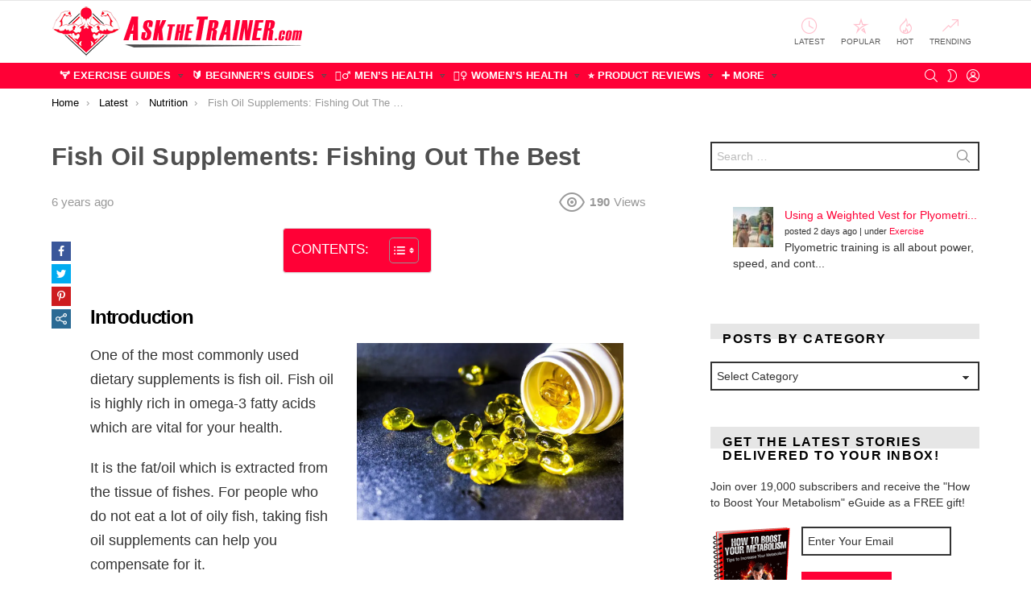

--- FILE ---
content_type: text/html; charset=UTF-8
request_url: https://www.askthetrainer.com/fish-oil-supplements/
body_size: 30177
content:
<!DOCTYPE html> <!--[if IE 8]><html class="no-js g1-off-outside lt-ie10 lt-ie9" id="ie8" lang="en-US" prefix="og: http://ogp.me/ns#"><![endif]--> <!--[if IE 9]><html class="no-js g1-off-outside lt-ie10" id="ie9" lang="en-US" prefix="og: http://ogp.me/ns#"><![endif]--> <!--[if !IE]><!--><html class="no-js g1-off-outside" lang="en-US" prefix="og: http://ogp.me/ns#"><!--<![endif]--><head><meta charset="UTF-8"/><link rel="profile" href="https://gmpg.org/xfn/11" /><link rel="pingback" href="https://www.askthetrainer.com/xmlrpc.php"/> <script data-cfasync="false" data-no-defer="1" data-no-minify="1" data-no-optimize="1">var ewww_webp_supported=!1;function check_webp_feature(A,e){var w;e=void 0!==e?e:function(){},ewww_webp_supported?e(ewww_webp_supported):((w=new Image).onload=function(){ewww_webp_supported=0<w.width&&0<w.height,e&&e(ewww_webp_supported)},w.onerror=function(){e&&e(!1)},w.src="data:image/webp;base64,"+{alpha:"UklGRkoAAABXRUJQVlA4WAoAAAAQAAAAAAAAAAAAQUxQSAwAAAARBxAR/Q9ERP8DAABWUDggGAAAABQBAJ0BKgEAAQAAAP4AAA3AAP7mtQAAAA=="}[A])}check_webp_feature("alpha");</script><script data-cfasync="false" data-no-defer="1" data-no-minify="1" data-no-optimize="1">var Arrive=function(c,w){"use strict";if(c.MutationObserver&&"undefined"!=typeof HTMLElement){var r,a=0,u=(r=HTMLElement.prototype.matches||HTMLElement.prototype.webkitMatchesSelector||HTMLElement.prototype.mozMatchesSelector||HTMLElement.prototype.msMatchesSelector,{matchesSelector:function(e,t){return e instanceof HTMLElement&&r.call(e,t)},addMethod:function(e,t,r){var a=e[t];e[t]=function(){return r.length==arguments.length?r.apply(this,arguments):"function"==typeof a?a.apply(this,arguments):void 0}},callCallbacks:function(e,t){t&&t.options.onceOnly&&1==t.firedElems.length&&(e=[e[0]]);for(var r,a=0;r=e[a];a++)r&&r.callback&&r.callback.call(r.elem,r.elem);t&&t.options.onceOnly&&1==t.firedElems.length&&t.me.unbindEventWithSelectorAndCallback.call(t.target,t.selector,t.callback)},checkChildNodesRecursively:function(e,t,r,a){for(var i,n=0;i=e[n];n++)r(i,t,a)&&a.push({callback:t.callback,elem:i}),0<i.childNodes.length&&u.checkChildNodesRecursively(i.childNodes,t,r,a)},mergeArrays:function(e,t){var r,a={};for(r in e)e.hasOwnProperty(r)&&(a[r]=e[r]);for(r in t)t.hasOwnProperty(r)&&(a[r]=t[r]);return a},toElementsArray:function(e){return e=void 0!==e&&("number"!=typeof e.length||e===c)?[e]:e}}),e=(l.prototype.addEvent=function(e,t,r,a){a={target:e,selector:t,options:r,callback:a,firedElems:[]};return this._beforeAdding&&this._beforeAdding(a),this._eventsBucket.push(a),a},l.prototype.removeEvent=function(e){for(var t,r=this._eventsBucket.length-1;t=this._eventsBucket[r];r--)e(t)&&(this._beforeRemoving&&this._beforeRemoving(t),(t=this._eventsBucket.splice(r,1))&&t.length&&(t[0].callback=null))},l.prototype.beforeAdding=function(e){this._beforeAdding=e},l.prototype.beforeRemoving=function(e){this._beforeRemoving=e},l),t=function(i,n){var o=new e,l=this,s={fireOnAttributesModification:!1};return o.beforeAdding(function(t){var e=t.target;e!==c.document&&e!==c||(e=document.getElementsByTagName("html")[0]);var r=new MutationObserver(function(e){n.call(this,e,t)}),a=i(t.options);r.observe(e,a),t.observer=r,t.me=l}),o.beforeRemoving(function(e){e.observer.disconnect()}),this.bindEvent=function(e,t,r){t=u.mergeArrays(s,t);for(var a=u.toElementsArray(this),i=0;i<a.length;i++)o.addEvent(a[i],e,t,r)},this.unbindEvent=function(){var r=u.toElementsArray(this);o.removeEvent(function(e){for(var t=0;t<r.length;t++)if(this===w||e.target===r[t])return!0;return!1})},this.unbindEventWithSelectorOrCallback=function(r){var a=u.toElementsArray(this),i=r,e="function"==typeof r?function(e){for(var t=0;t<a.length;t++)if((this===w||e.target===a[t])&&e.callback===i)return!0;return!1}:function(e){for(var t=0;t<a.length;t++)if((this===w||e.target===a[t])&&e.selector===r)return!0;return!1};o.removeEvent(e)},this.unbindEventWithSelectorAndCallback=function(r,a){var i=u.toElementsArray(this);o.removeEvent(function(e){for(var t=0;t<i.length;t++)if((this===w||e.target===i[t])&&e.selector===r&&e.callback===a)return!0;return!1})},this},i=new function(){var s={fireOnAttributesModification:!1,onceOnly:!1,existing:!1};function n(e,t,r){return!(!u.matchesSelector(e,t.selector)||(e._id===w&&(e._id=a++),-1!=t.firedElems.indexOf(e._id)))&&(t.firedElems.push(e._id),!0)}var c=(i=new t(function(e){var t={attributes:!1,childList:!0,subtree:!0};return e.fireOnAttributesModification&&(t.attributes=!0),t},function(e,i){e.forEach(function(e){var t=e.addedNodes,r=e.target,a=[];null!==t&&0<t.length?u.checkChildNodesRecursively(t,i,n,a):"attributes"===e.type&&n(r,i)&&a.push({callback:i.callback,elem:r}),u.callCallbacks(a,i)})})).bindEvent;return i.bindEvent=function(e,t,r){t=void 0===r?(r=t,s):u.mergeArrays(s,t);var a=u.toElementsArray(this);if(t.existing){for(var i=[],n=0;n<a.length;n++)for(var o=a[n].querySelectorAll(e),l=0;l<o.length;l++)i.push({callback:r,elem:o[l]});if(t.onceOnly&&i.length)return r.call(i[0].elem,i[0].elem);setTimeout(u.callCallbacks,1,i)}c.call(this,e,t,r)},i},o=new function(){var a={};function i(e,t){return u.matchesSelector(e,t.selector)}var n=(o=new t(function(){return{childList:!0,subtree:!0}},function(e,r){e.forEach(function(e){var t=e.removedNodes,e=[];null!==t&&0<t.length&&u.checkChildNodesRecursively(t,r,i,e),u.callCallbacks(e,r)})})).bindEvent;return o.bindEvent=function(e,t,r){t=void 0===r?(r=t,a):u.mergeArrays(a,t),n.call(this,e,t,r)},o};d(HTMLElement.prototype),d(NodeList.prototype),d(HTMLCollection.prototype),d(HTMLDocument.prototype),d(Window.prototype);var n={};return s(i,n,"unbindAllArrive"),s(o,n,"unbindAllLeave"),n}function l(){this._eventsBucket=[],this._beforeAdding=null,this._beforeRemoving=null}function s(e,t,r){u.addMethod(t,r,e.unbindEvent),u.addMethod(t,r,e.unbindEventWithSelectorOrCallback),u.addMethod(t,r,e.unbindEventWithSelectorAndCallback)}function d(e){e.arrive=i.bindEvent,s(i,e,"unbindArrive"),e.leave=o.bindEvent,s(o,e,"unbindLeave")}}(window,void 0),ewww_webp_supported=!1;function check_webp_feature(e,t){var r;ewww_webp_supported?t(ewww_webp_supported):((r=new Image).onload=function(){ewww_webp_supported=0<r.width&&0<r.height,t(ewww_webp_supported)},r.onerror=function(){t(!1)},r.src="data:image/webp;base64,"+{alpha:"UklGRkoAAABXRUJQVlA4WAoAAAAQAAAAAAAAAAAAQUxQSAwAAAARBxAR/Q9ERP8DAABWUDggGAAAABQBAJ0BKgEAAQAAAP4AAA3AAP7mtQAAAA==",animation:"UklGRlIAAABXRUJQVlA4WAoAAAASAAAAAAAAAAAAQU5JTQYAAAD/////AABBTk1GJgAAAAAAAAAAAAAAAAAAAGQAAABWUDhMDQAAAC8AAAAQBxAREYiI/gcA"}[e])}function ewwwLoadImages(e){if(e){for(var t=document.querySelectorAll(".batch-image img, .image-wrapper a, .ngg-pro-masonry-item a, .ngg-galleria-offscreen-seo-wrapper a"),r=0,a=t.length;r<a;r++)ewwwAttr(t[r],"data-src",t[r].getAttribute("data-webp")),ewwwAttr(t[r],"data-thumbnail",t[r].getAttribute("data-webp-thumbnail"));for(var i=document.querySelectorAll("div.woocommerce-product-gallery__image"),r=0,a=i.length;r<a;r++)ewwwAttr(i[r],"data-thumb",i[r].getAttribute("data-webp-thumb"))}for(var n=document.querySelectorAll("video"),r=0,a=n.length;r<a;r++)ewwwAttr(n[r],"poster",e?n[r].getAttribute("data-poster-webp"):n[r].getAttribute("data-poster-image"));for(var o,l=document.querySelectorAll("img.ewww_webp_lazy_load"),r=0,a=l.length;r<a;r++)e&&(ewwwAttr(l[r],"data-lazy-srcset",l[r].getAttribute("data-lazy-srcset-webp")),ewwwAttr(l[r],"data-srcset",l[r].getAttribute("data-srcset-webp")),ewwwAttr(l[r],"data-lazy-src",l[r].getAttribute("data-lazy-src-webp")),ewwwAttr(l[r],"data-src",l[r].getAttribute("data-src-webp")),ewwwAttr(l[r],"data-orig-file",l[r].getAttribute("data-webp-orig-file")),ewwwAttr(l[r],"data-medium-file",l[r].getAttribute("data-webp-medium-file")),ewwwAttr(l[r],"data-large-file",l[r].getAttribute("data-webp-large-file")),null!=(o=l[r].getAttribute("srcset"))&&!1!==o&&o.includes("R0lGOD")&&ewwwAttr(l[r],"src",l[r].getAttribute("data-lazy-src-webp"))),l[r].className=l[r].className.replace(/\bewww_webp_lazy_load\b/,"");for(var s=document.querySelectorAll(".ewww_webp"),r=0,a=s.length;r<a;r++)e?(ewwwAttr(s[r],"srcset",s[r].getAttribute("data-srcset-webp")),ewwwAttr(s[r],"src",s[r].getAttribute("data-src-webp")),ewwwAttr(s[r],"data-orig-file",s[r].getAttribute("data-webp-orig-file")),ewwwAttr(s[r],"data-medium-file",s[r].getAttribute("data-webp-medium-file")),ewwwAttr(s[r],"data-large-file",s[r].getAttribute("data-webp-large-file")),ewwwAttr(s[r],"data-large_image",s[r].getAttribute("data-webp-large_image")),ewwwAttr(s[r],"data-src",s[r].getAttribute("data-webp-src"))):(ewwwAttr(s[r],"srcset",s[r].getAttribute("data-srcset-img")),ewwwAttr(s[r],"src",s[r].getAttribute("data-src-img"))),s[r].className=s[r].className.replace(/\bewww_webp\b/,"ewww_webp_loaded");window.jQuery&&jQuery.fn.isotope&&jQuery.fn.imagesLoaded&&(jQuery(".fusion-posts-container-infinite").imagesLoaded(function(){jQuery(".fusion-posts-container-infinite").hasClass("isotope")&&jQuery(".fusion-posts-container-infinite").isotope()}),jQuery(".fusion-portfolio:not(.fusion-recent-works) .fusion-portfolio-wrapper").imagesLoaded(function(){jQuery(".fusion-portfolio:not(.fusion-recent-works) .fusion-portfolio-wrapper").isotope()}))}function ewwwWebPInit(e){ewwwLoadImages(e),ewwwNggLoadGalleries(e),document.arrive(".ewww_webp",function(){ewwwLoadImages(e)}),document.arrive(".ewww_webp_lazy_load",function(){ewwwLoadImages(e)}),document.arrive("videos",function(){ewwwLoadImages(e)}),"loading"==document.readyState?document.addEventListener("DOMContentLoaded",ewwwJSONParserInit):("undefined"!=typeof galleries&&ewwwNggParseGalleries(e),ewwwWooParseVariations(e))}function ewwwAttr(e,t,r){null!=r&&!1!==r&&e.setAttribute(t,r)}function ewwwJSONParserInit(){"undefined"!=typeof galleries&&check_webp_feature("alpha",ewwwNggParseGalleries),check_webp_feature("alpha",ewwwWooParseVariations)}function ewwwWooParseVariations(e){if(e)for(var t=document.querySelectorAll("form.variations_form"),r=0,a=t.length;r<a;r++){var i=t[r].getAttribute("data-product_variations"),n=!1;try{for(var o in i=JSON.parse(i))void 0!==i[o]&&void 0!==i[o].image&&(void 0!==i[o].image.src_webp&&(i[o].image.src=i[o].image.src_webp,n=!0),void 0!==i[o].image.srcset_webp&&(i[o].image.srcset=i[o].image.srcset_webp,n=!0),void 0!==i[o].image.full_src_webp&&(i[o].image.full_src=i[o].image.full_src_webp,n=!0),void 0!==i[o].image.gallery_thumbnail_src_webp&&(i[o].image.gallery_thumbnail_src=i[o].image.gallery_thumbnail_src_webp,n=!0),void 0!==i[o].image.thumb_src_webp&&(i[o].image.thumb_src=i[o].image.thumb_src_webp,n=!0));n&&ewwwAttr(t[r],"data-product_variations",JSON.stringify(i))}catch(e){}}}function ewwwNggParseGalleries(e){if(e)for(var t in galleries){var r=galleries[t];galleries[t].images_list=ewwwNggParseImageList(r.images_list)}}function ewwwNggLoadGalleries(e){e&&document.addEventListener("ngg.galleria.themeadded",function(e,t){window.ngg_galleria._create_backup=window.ngg_galleria.create,window.ngg_galleria.create=function(e,t){var r=$(e).data("id");return galleries["gallery_"+r].images_list=ewwwNggParseImageList(galleries["gallery_"+r].images_list),window.ngg_galleria._create_backup(e,t)}})}function ewwwNggParseImageList(e){for(var t in e){var r=e[t];if(void 0!==r["image-webp"]&&(e[t].image=r["image-webp"],delete e[t]["image-webp"]),void 0!==r["thumb-webp"]&&(e[t].thumb=r["thumb-webp"],delete e[t]["thumb-webp"]),void 0!==r.full_image_webp&&(e[t].full_image=r.full_image_webp,delete e[t].full_image_webp),void 0!==r.srcsets)for(var a in r.srcsets)nggSrcset=r.srcsets[a],void 0!==r.srcsets[a+"-webp"]&&(e[t].srcsets[a]=r.srcsets[a+"-webp"],delete e[t].srcsets[a+"-webp"]);if(void 0!==r.full_srcsets)for(var i in r.full_srcsets)nggFSrcset=r.full_srcsets[i],void 0!==r.full_srcsets[i+"-webp"]&&(e[t].full_srcsets[i]=r.full_srcsets[i+"-webp"],delete e[t].full_srcsets[i+"-webp"])}return e}check_webp_feature("alpha",ewwwWebPInit);</script><meta name='robots' content='index, follow, max-image-preview:large, max-snippet:-1, max-video-preview:-1' /><meta name="viewport" content="initial-scale=1.0, minimum-scale=1.0, height=device-height, width=device-width" /><meta property="og:locale" content="en_US" /><meta property="og:type" content="article" /><meta property="og:title" content="Fish Oil Supplements: Fishing Out The Best" /><meta property="og:description" content="Over the past decade, fish oil supplements have gained major popularity, especially among the health-conscious and for good reasons." /><meta property="og:url" content="https://www.askthetrainer.com/fish-oil-supplements/" /><meta property="og:site_name" content="AskTheTrainer.com" /><meta property="article:section" content="Nutrition" /><meta property="article:published_time" content="2020-02-19T10:06:36+07:00" /><meta property="article:modified_time" content="2020-03-27T11:30:33+07:00" /><meta property="og:updated_time" content="2020-03-27T11:30:33+07:00" /><meta property="og:image" content="https://www.askthetrainer.com/wp-content/uploads/2019/01/fish-oil-supplements.jpg" /><meta property="og:image:secure_url" content="https://www.askthetrainer.com/wp-content/uploads/2019/01/fish-oil-supplements.jpg" /><meta property="og:image:width" content="820" /><meta property="og:image:height" content="547" /><link media="all" href="https://www.askthetrainer.com/wp-content/cache/autoptimize/css/autoptimize_56b3661c54ab047e0feada08c0cfcf44.css" rel="stylesheet"><title>Fish Oil Supplements: Fishing Out The Best - AskTheTrainer.com</title><link rel="canonical" href="https://www.askthetrainer.com/fish-oil-supplements/" /><meta property="og:locale" content="en_US" /><meta property="og:type" content="article" /><meta property="og:title" content="Fish Oil Supplements: Fishing Out The Best - AskTheTrainer.com" /><meta property="og:description" content="Over the past decade, fish oil supplements have gained major popularity, especially among the health-conscious and for good reasons. More" /><meta property="og:url" content="https://www.askthetrainer.com/fish-oil-supplements/" /><meta property="og:site_name" content="AskTheTrainer.com" /><meta property="article:publisher" content="http://www.facebook.com/askthetrainercom" /><meta property="article:published_time" content="2020-02-19T03:06:36+00:00" /><meta property="article:modified_time" content="2020-03-27T04:30:33+00:00" /><meta property="og:image" content="https://www.askthetrainer.com/wp-content/uploads/2019/01/fish-oil-supplements.jpg" /><meta property="og:image:width" content="820" /><meta property="og:image:height" content="547" /><meta property="og:image:type" content="image/jpeg" /><meta name="author" content="Shannon Clark" /><meta name="twitter:card" content="summary_large_image" /><meta name="twitter:creator" content="@askthetrainer" /><meta name="twitter:site" content="@askthetrainer" /><meta name="twitter:label1" content="Written by" /><meta name="twitter:data1" content="Shannon Clark" /><meta name="twitter:label2" content="Est. reading time" /><meta name="twitter:data2" content="6 minutes" /> <script type="application/ld+json" class="yoast-schema-graph">{"@context":"https://schema.org","@graph":[{"@type":"Article","@id":"https://www.askthetrainer.com/fish-oil-supplements/#article","isPartOf":{"@id":"https://www.askthetrainer.com/fish-oil-supplements/"},"author":{"name":"Shannon Clark","@id":"https://www.askthetrainer.com/#/schema/person/445692b38690d0c1c0f56ee894d17968"},"headline":"Fish Oil Supplements: Fishing Out The Best","datePublished":"2020-02-19T03:06:36+00:00","dateModified":"2020-03-27T04:30:33+00:00","mainEntityOfPage":{"@id":"https://www.askthetrainer.com/fish-oil-supplements/"},"wordCount":1229,"commentCount":0,"publisher":{"@id":"https://www.askthetrainer.com/#organization"},"image":{"@id":"https://www.askthetrainer.com/fish-oil-supplements/#primaryimage"},"thumbnailUrl":"https://www.askthetrainer.com/wp-content/uploads/2019/01/fish-oil-supplements.jpg","articleSection":["Nutrition"],"inLanguage":"en-US","potentialAction":[{"@type":"CommentAction","name":"Comment","target":["https://www.askthetrainer.com/fish-oil-supplements/#respond"]}]},{"@type":"WebPage","@id":"https://www.askthetrainer.com/fish-oil-supplements/","url":"https://www.askthetrainer.com/fish-oil-supplements/","name":"Fish Oil Supplements: Fishing Out The Best - AskTheTrainer.com","isPartOf":{"@id":"https://www.askthetrainer.com/#website"},"primaryImageOfPage":{"@id":"https://www.askthetrainer.com/fish-oil-supplements/#primaryimage"},"image":{"@id":"https://www.askthetrainer.com/fish-oil-supplements/#primaryimage"},"thumbnailUrl":"https://www.askthetrainer.com/wp-content/uploads/2019/01/fish-oil-supplements.jpg","datePublished":"2020-02-19T03:06:36+00:00","dateModified":"2020-03-27T04:30:33+00:00","breadcrumb":{"@id":"https://www.askthetrainer.com/fish-oil-supplements/#breadcrumb"},"inLanguage":"en-US","potentialAction":[{"@type":"ReadAction","target":["https://www.askthetrainer.com/fish-oil-supplements/"]}]},{"@type":"ImageObject","inLanguage":"en-US","@id":"https://www.askthetrainer.com/fish-oil-supplements/#primaryimage","url":"https://www.askthetrainer.com/wp-content/uploads/2019/01/fish-oil-supplements.jpg","contentUrl":"https://www.askthetrainer.com/wp-content/uploads/2019/01/fish-oil-supplements.jpg","width":820,"height":547},{"@type":"BreadcrumbList","@id":"https://www.askthetrainer.com/fish-oil-supplements/#breadcrumb","itemListElement":[{"@type":"ListItem","position":1,"name":"Home","item":"https://www.askthetrainer.com/"},{"@type":"ListItem","position":2,"name":"Nutrition","item":"https://www.askthetrainer.com/cat/nutrition/"},{"@type":"ListItem","position":3,"name":"Fish Oil Supplements: Fishing Out The Best"}]},{"@type":"WebSite","@id":"https://www.askthetrainer.com/#website","url":"https://www.askthetrainer.com/","name":"AskTheTrainer.com","description":"Expert Health &amp; Fitness Advice","publisher":{"@id":"https://www.askthetrainer.com/#organization"},"potentialAction":[{"@type":"SearchAction","target":{"@type":"EntryPoint","urlTemplate":"https://www.askthetrainer.com/?s={search_term_string}"},"query-input":{"@type":"PropertyValueSpecification","valueRequired":true,"valueName":"search_term_string"}}],"inLanguage":"en-US"},{"@type":"Organization","@id":"https://www.askthetrainer.com/#organization","name":"AskTheTrainer.com","url":"https://www.askthetrainer.com/","logo":{"@type":"ImageObject","inLanguage":"en-US","@id":"https://www.askthetrainer.com/#/schema/logo/image/","url":"https://www.askthetrainer.com/wp-content/uploads/2013/10/modern-att-logo-600x99.png","contentUrl":"https://www.askthetrainer.com/wp-content/uploads/2013/10/modern-att-logo-600x99.png","width":420,"height":69,"caption":"AskTheTrainer.com"},"image":{"@id":"https://www.askthetrainer.com/#/schema/logo/image/"},"sameAs":["http://www.facebook.com/askthetrainercom","https://x.com/askthetrainer","http://instagram.com/askthetrainercom","http://www.linkedin.com/company/1014853","http://www.pinterest.com/askthetrainer","http://www.youtube.com/user/askpersonaltrainers"]},{"@type":"Person","@id":"https://www.askthetrainer.com/#/schema/person/445692b38690d0c1c0f56ee894d17968","name":"Shannon Clark","image":{"@type":"ImageObject","inLanguage":"en-US","@id":"https://www.askthetrainer.com/#/schema/person/image/","url":"https://secure.gravatar.com/avatar/7061b234c3369535ff79c568daecec7d00f9c18bb23c8d55b633d484f3281357?s=96&d=mm&r=pg","contentUrl":"https://secure.gravatar.com/avatar/7061b234c3369535ff79c568daecec7d00f9c18bb23c8d55b633d484f3281357?s=96&d=mm&r=pg","caption":"Shannon Clark"},"description":"Shannon holds a degree in Exercise Science and is a certified personal trainer and fitness writer with over 10 years of industry experience."}]}</script> <link rel='preconnect' href='https://fonts.gstatic.com' /><link rel="alternate" type="application/rss+xml" title="AskTheTrainer.com &raquo; Feed" href="https://www.askthetrainer.com/feed/" /><link rel="alternate" type="application/rss+xml" title="AskTheTrainer.com &raquo; Comments Feed" href="https://www.askthetrainer.com/comments/feed/" /> <script type="text/javascript" id="wpp-js" src="https://www.askthetrainer.com/wp-content/plugins/wordpress-popular-posts/assets/js/wpp.min.js?ver=7.3.6" data-sampling="0" data-sampling-rate="100" data-api-url="https://www.askthetrainer.com/wp-json/wordpress-popular-posts" data-post-id="15753" data-token="cf3b668418" data-lang="0" data-debug="0"></script> <link rel="alternate" type="application/rss+xml" title="AskTheTrainer.com &raquo; Fish Oil Supplements: Fishing Out The Best Comments Feed" href="https://www.askthetrainer.com/fish-oil-supplements/feed/" /><link rel="alternate" title="oEmbed (JSON)" type="application/json+oembed" href="https://www.askthetrainer.com/wp-json/oembed/1.0/embed?url=https%3A%2F%2Fwww.askthetrainer.com%2Ffish-oil-supplements%2F" /><link rel="alternate" title="oEmbed (XML)" type="text/xml+oembed" href="https://www.askthetrainer.com/wp-json/oembed/1.0/embed?url=https%3A%2F%2Fwww.askthetrainer.com%2Ffish-oil-supplements%2F&#038;format=xml" /> <script type="text/javascript" src="https://www.askthetrainer.com/wp-includes/js/jquery/jquery.min.js" id="jquery-core-js"></script> <link rel="https://api.w.org/" href="https://www.askthetrainer.com/wp-json/" /><link rel="alternate" title="JSON" type="application/json" href="https://www.askthetrainer.com/wp-json/wp/v2/posts/15753" /><link rel="EditURI" type="application/rsd+xml" title="RSD" href="https://www.askthetrainer.com/xmlrpc.php?rsd" /><link rel='shortlink' href='https://www.askthetrainer.com/?p=15753' /><link rel="preload" href="https://www.askthetrainer.com/wp-content/plugins/g1-socials/css/iconfont/fonts/g1-socials.woff" as="font" type="font/woff" crossorigin="anonymous"> <script type="text/javascript">jQuery(document).ready(function(){
		jQuery('img[usemap]').rwdImageMaps();
	});</script> <meta name="generator" content="Easy Digital Downloads v3.6.4" /><link rel='preload' href='/wp-content/themes/bimber/css/9.2.4/bunchy/fonts/bimber.woff' as='font' type='font/woff' crossorigin><link rel='preload' href='/wp-content/plugins/easy-social-share-buttons3/assets/fonts/essb.woff' as='font' type='font/woff' crossorigin><link rel='preload' href='/wp-content/plugins/g1-socials/css/iconfont/fonts/g1-socials.woff' as='font' type='font/woff' crossorigin><link rel='dns-prefetch' href='//www.google-analytics.com'> <script type="text/javascript">var essb_settings = {"ajax_url":"https:\/\/www.askthetrainer.com\/wp-admin\/admin-ajax.php","essb3_nonce":"79d215227f","essb3_plugin_url":"https:\/\/www.askthetrainer.com\/wp-content\/plugins\/easy-social-share-buttons3","essb3_stats":false,"essb3_ga":false,"essb3_ga_ntg":false,"blog_url":"https:\/\/www.askthetrainer.com\/","post_id":"15753"};</script><meta name="generator" content="Powered by WPBakery Page Builder - drag and drop page builder for WordPress."/><meta name="g1:switch-skin-css" content="https://www.askthetrainer.com/wp-content/themes/bimber/css/9.2.4/styles/mode-dark.min.css" /> <script>if("undefined"!=typeof localStorage){var skinItemId=document.getElementsByName("g1:skin-item-id");skinItemId=skinItemId.length>0?skinItemId[0].getAttribute("content"):"g1_skin",window.g1SwitchSkin=function(e,t){if(e){var n=document.getElementById("g1-switch-skin-css");if(n){n.parentNode.removeChild(n),document.documentElement.classList.remove("g1-skinmode");try{localStorage.removeItem(skinItemId)}catch(e){}}else{t?document.write('<link id="g1-switch-skin-css" rel="stylesheet" type="text/css" media="all" href="'+document.getElementsByName("g1:switch-skin-css")[0].getAttribute("content")+'" />'):((n=document.createElement("link")).id="g1-switch-skin-css",n.href=document.getElementsByName("g1:switch-skin-css")[0].getAttribute("content"),n.rel="stylesheet",n.media="all",document.head.appendChild(n)),document.documentElement.classList.add("g1-skinmode");try{localStorage.setItem(skinItemId,e)}catch(e){}}}};try{var mode=localStorage.getItem(skinItemId);window.g1SwitchSkin(mode,!0)}catch(e){}}</script> <script>if("undefined"!=typeof localStorage){var nsfwItemId=document.getElementsByName("g1:nsfw-item-id");nsfwItemId=nsfwItemId.length>0?nsfwItemId[0].getAttribute("content"):"g1_nsfw_off",window.g1SwitchNSFW=function(e){e?(localStorage.setItem(nsfwItemId,1),document.documentElement.classList.add("g1-nsfw-off")):(localStorage.removeItem(nsfwItemId),document.documentElement.classList.remove("g1-nsfw-off"))};try{var nsfwmode=localStorage.getItem(nsfwItemId);window.g1SwitchNSFW(nsfwmode)}catch(e){}}</script> <noscript><style>.wpb_animate_when_almost_visible { opacity: 1; }</style></noscript></head><body class="wp-singular post-template-default single single-post postid-15753 single-format-standard wp-embed-responsive wp-theme-bimber wp-child-theme-bimber-child-theme edd-js-none g1-layout-stretched g1-hoverable g1-sidebar-normal essb-8.8 wpb-js-composer js-comp-ver-6.10.0 vc_responsive" itemscope="" itemtype="http://schema.org/WebPage" >
<div class="g1-body-inner"><div id="page"><div class="g1-row g1-row-layout-page g1-hb-row g1-hb-row-normal g1-hb-row-a g1-hb-row-1 g1-hb-boxed g1-hb-sticky-off g1-hb-shadow-off"><div class="g1-row-inner"><div class="g1-column g1-dropable"><div class="g1-bin-1 g1-bin-grow-off"><div class="g1-bin g1-bin-align-left"><nav id="g1-secondary-nav" class="g1-secondary-nav"><ul id="g1-secondary-nav-menu" class="g1-secondary-nav-menu g1-menu-h"><li id="menu-item-10939" class="hidemenu menu-item menu-item-type-custom menu-item-object-custom menu-item-g1-standard menu-item-10939"><a href="https://www.askthetrainer.com/dashboard/">⚙ Publisher Dashboard</a></li></ul></nav></div></div><div class="g1-bin-2 g1-bin-grow-off"><div class="g1-bin g1-bin-align-center"></div></div><div class="g1-bin-3 g1-bin-grow-off"><div class="g1-bin g1-bin-align-right"></div></div></div></div><div class="g1-row-background"></div></div><div class="g1-row g1-row-layout-page g1-hb-row g1-hb-row-normal g1-hb-row-b g1-hb-row-2 g1-hb-boxed g1-hb-sticky-off g1-hb-shadow-off"><div class="g1-row-inner"><div class="g1-column g1-dropable"><div class="g1-bin-1 g1-bin-grow-off"><div class="g1-bin g1-bin-align-left"><div class="g1-id g1-id-desktop"><p class="g1-mega g1-mega-1st site-title"> <a class="g1-logo-wrapper"
 href="https://www.askthetrainer.com/" rel="home"> <picture class="g1-logo g1-logo-default"> <source media="(min-width: 1025px)" srcset="https://www.askthetrainer.com/wp-content/uploads/2021/01/askthetrainer-logo.png.webp" type="image/webp"><source media="(min-width: 1025px)" srcset="https://www.askthetrainer.com/wp-content/uploads/2021/01/askthetrainer-logo.png"> <source media="(max-width: 1024px)" srcset="data:image/svg+xml,%3Csvg%20xmlns%3D%27http%3A%2F%2Fwww.w3.org%2F2000%2Fsvg%27%20viewBox%3D%270%200%20320%2062%27%2F%3E"> <img
 src="https://www.askthetrainer.com/wp-content/uploads/2021/01/askthetrainer-logo.png"
 width="320"
 height="62"
 alt="AskTheTrainer.com" /> </picture> </a></p> <script>try {
                if ( localStorage.getItem(skinItemId ) ) {
                    var _g1;
                    _g1 = document.getElementById('g1-logo-inverted-img');
                    _g1.classList.remove('lazyload');
                    _g1.setAttribute('src', _g1.getAttribute('data-src') );

                    _g1 = document.getElementById('g1-logo-inverted-source');
                    _g1.setAttribute('srcset', _g1.getAttribute('data-srcset'));
                }
            } catch(e) {}</script> </div></div></div><div class="g1-bin-2 g1-bin-grow-off"><div class="g1-bin g1-bin-align-center"></div></div><div class="g1-bin-3 g1-bin-grow-off"><div class="g1-bin g1-bin-align-right"><nav class="g1-quick-nav g1-quick-nav-short"><ul class="g1-quick-nav-menu"><li class="menu-item menu-item-type-g1-latest "> <a href="https://www.askthetrainer.com/blog/"> <span class="entry-flag entry-flag-latest"></span> Latest </a></li><li class="menu-item menu-item-type-g1-popular "> <a href="https://www.askthetrainer.com/popular/"> <span class="entry-flag entry-flag-popular"></span> Popular </a></li><li class="menu-item menu-item-type-g1-hot "> <a href="https://www.askthetrainer.com/hot/"> <span class="entry-flag entry-flag-hot"></span> Hot </a></li><li class="menu-item menu-item-type-g1-trending "> <a href="https://www.askthetrainer.com/trending/"> <span class="entry-flag entry-flag-trending"></span> Trending </a></li></ul></nav></div></div></div></div><div class="g1-row-background"></div></div><div class="g1-sticky-top-wrapper g1-hb-row-3"><div class="g1-row g1-row-layout-page g1-hb-row g1-hb-row-normal g1-hb-row-c g1-hb-row-3 g1-hb-boxed g1-hb-sticky-on g1-hb-shadow-off"><div class="g1-row-inner"><div class="g1-column g1-dropable"><div class="g1-bin-1 g1-bin-grow-off"><div class="g1-bin g1-bin-align-left"><nav id="g1-primary-nav" class="g1-primary-nav"><ul id="g1-primary-nav-menu" class="g1-primary-nav-menu g1-menu-h"><li id="menu-item-15450" class="menu-item menu-item-type-custom menu-item-object-custom menu-item-has-children menu-item-g1-standard menu-item-15450"><a href="https://www.askthetrainer.com/exercise-information/">🏋️ Exercise Guides</a><ul class="sub-menu"><li id="menu-item-15451" class="menu-item menu-item-type-custom menu-item-object-custom menu-item-15451"><a rel="nofollow" href="https://www.askthetrainer.com/exercise-information-man/" title="Men’s Exercise Guide">♂️ FOR MEN</a></li><li id="menu-item-15452" class="menu-item menu-item-type-custom menu-item-object-custom menu-item-15452"><a rel="nofollow" href="https://www.askthetrainer.com/exercise-information-woman/" title="Women’s Exercise Guide">♀️ FOR WOMEN</a></li></ul></li><li id="menu-item-15517" class="menu-item menu-item-type-taxonomy menu-item-object-category menu-item-g1-mega menu-item-has-children menu-item-15517"><a href="https://www.askthetrainer.com/cat/guides/">🔰 Beginner’s Guides</a><div class="sub-menu-wrapper"><div class="g1-row"><div class="g1-row-inner"><div class="g1-column"><div class="g1-collection g1-collection-columns-4"><h2 class="g1-delta g1-delta-2nd screen-reader-text g1-collection-title"><span>Latest</span></h2><div class="g1-collection-viewport"><ul class="g1-collection-items"><li class="g1-collection-item"><article class="entry-tpl-grid entry-tpl-grid-s post-17651 post type-post status-publish format-standard has-post-thumbnail category-exercise category-guides"><div class="entry-featured-media " ><a title="Mastering the Basics: A Beginner&#8217;s Guide to Dip Bar Exercises" class="g1-frame" href="https://www.askthetrainer.com/beginners-guide-to-dip-bar-exercises/"><div class="g1-frame-inner"><img data-expand="600" width="364" height="205" src="data:image/svg+xml;charset=utf-8,%3Csvg xmlns%3D'http%3A%2F%2Fwww.w3.org%2F2000%2Fsvg' viewBox%3D'0 0 364 205'%2F%3E" data-src="https://www.askthetrainer.com/wp-content/uploads/2023/06/triceps-dips-364x205.jpg" class="lazyload attachment-bimber-grid-standard size-bimber-grid-standard wp-post-image ewww_webp_lazy_load" alt="Beginner&#039;s Guide to Dip Bar Exercises" decoding="async" fetchpriority="high" data-srcset="https://www.askthetrainer.com/wp-content/uploads/2023/06/triceps-dips-364x205.jpg 364w, https://www.askthetrainer.com/wp-content/uploads/2023/06/triceps-dips-192x108.jpg 192w, https://www.askthetrainer.com/wp-content/uploads/2023/06/triceps-dips-384x216.jpg 384w, https://www.askthetrainer.com/wp-content/uploads/2023/06/triceps-dips-728x409.jpg 728w, https://www.askthetrainer.com/wp-content/uploads/2023/06/triceps-dips-561x316.jpg 561w, https://www.askthetrainer.com/wp-content/uploads/2023/06/triceps-dips-758x426.jpg 758w" data-sizes="(max-width: 364px) 100vw, 364px" data-src-webp="https://www.askthetrainer.com/wp-content/uploads/2023/06/triceps-dips-364x205.jpg.webp" data-srcset-webp="https://www.askthetrainer.com/wp-content/uploads/2023/06/triceps-dips-364x205.jpg.webp 364w, https://www.askthetrainer.com/wp-content/uploads/2023/06/triceps-dips-192x108.jpg.webp 192w, https://www.askthetrainer.com/wp-content/uploads/2023/06/triceps-dips-384x216.jpg.webp 384w, https://www.askthetrainer.com/wp-content/uploads/2023/06/triceps-dips-728x409.jpg.webp 728w, https://www.askthetrainer.com/wp-content/uploads/2023/06/triceps-dips-561x316.jpg.webp 561w, https://www.askthetrainer.com/wp-content/uploads/2023/06/triceps-dips-758x426.jpg.webp 758w" /><span class="g1-frame-icon g1-frame-icon-"></span></div></a></div><div class="entry-body"><header class="entry-header"><div class="entry-before-title"></div><h3 class="g1-delta g1-delta-1st entry-title"><a href="https://www.askthetrainer.com/beginners-guide-to-dip-bar-exercises/" rel="bookmark">Mastering the Basics: A Beginner&#8217;s Guide to Dip Bar Exercises</a></h3></header></div></article></li><li class="g1-collection-item"><article class="entry-tpl-grid entry-tpl-grid-s post-16812 post type-post status-publish format-standard has-post-thumbnail category-flexibility category-guides"><div class="entry-featured-media " ><a title="How to Fix Bad Posture" class="g1-frame" href="https://www.askthetrainer.com/how-to-fix-bad-posture/"><div class="g1-frame-inner"><img data-expand="600" width="364" height="205" src="data:image/svg+xml;charset=utf-8,%3Csvg xmlns%3D'http%3A%2F%2Fwww.w3.org%2F2000%2Fsvg' viewBox%3D'0 0 364 205'%2F%3E" data-src="https://www.askthetrainer.com/wp-content/uploads/2019/03/chair-posture-364x205.jpg" class="lazyload attachment-bimber-grid-standard size-bimber-grid-standard wp-post-image ewww_webp_lazy_load" alt="how to fix bad posture" decoding="async" data-srcset="https://www.askthetrainer.com/wp-content/uploads/2019/03/chair-posture-364x205.jpg 364w, https://www.askthetrainer.com/wp-content/uploads/2019/03/chair-posture-192x108.jpg 192w, https://www.askthetrainer.com/wp-content/uploads/2019/03/chair-posture-384x216.jpg 384w, https://www.askthetrainer.com/wp-content/uploads/2019/03/chair-posture-728x409.jpg 728w, https://www.askthetrainer.com/wp-content/uploads/2019/03/chair-posture-561x316.jpg 561w, https://www.askthetrainer.com/wp-content/uploads/2019/03/chair-posture-758x426.jpg 758w" data-sizes="(max-width: 364px) 100vw, 364px" data-src-webp="https://www.askthetrainer.com/wp-content/uploads/2019/03/chair-posture-364x205.jpg.webp" data-srcset-webp="https://www.askthetrainer.com/wp-content/uploads/2019/03/chair-posture-364x205.jpg.webp 364w, https://www.askthetrainer.com/wp-content/uploads/2019/03/chair-posture-192x108.jpg.webp 192w, https://www.askthetrainer.com/wp-content/uploads/2019/03/chair-posture-384x216.jpg.webp 384w, https://www.askthetrainer.com/wp-content/uploads/2019/03/chair-posture-728x409.jpg.webp 728w, https://www.askthetrainer.com/wp-content/uploads/2019/03/chair-posture-561x316.jpg.webp 561w, https://www.askthetrainer.com/wp-content/uploads/2019/03/chair-posture-758x426.jpg.webp 758w" /><span class="g1-frame-icon g1-frame-icon-"></span></div></a></div><div class="entry-body"><header class="entry-header"><div class="entry-before-title"></div><h3 class="g1-delta g1-delta-1st entry-title"><a href="https://www.askthetrainer.com/how-to-fix-bad-posture/" rel="bookmark">How to Fix Bad Posture</a></h3></header></div></article></li><li class="g1-collection-item"><article class="entry-tpl-grid entry-tpl-grid-s post-15608 post type-post status-publish format-standard has-post-thumbnail category-guides"><div class="entry-featured-media " ><a title="Beginner&#8217;s Guide to Exercise &#038; Nutrition" class="g1-frame" href="https://www.askthetrainer.com/beginners-guide-exercise-nutrition/"><div class="g1-frame-inner"><img data-expand="600" width="364" height="205" src="data:image/svg+xml;charset=utf-8,%3Csvg xmlns%3D'http%3A%2F%2Fwww.w3.org%2F2000%2Fsvg' viewBox%3D'0 0 364 205'%2F%3E" data-src="https://www.askthetrainer.com/wp-content/uploads/2019/06/nutrition-impact-performance-364x205.jpg" class="lazyload attachment-bimber-grid-standard size-bimber-grid-standard wp-post-image ewww_webp_lazy_load" alt="" decoding="async" data-srcset="https://www.askthetrainer.com/wp-content/uploads/2019/06/nutrition-impact-performance-364x205.jpg 364w, https://www.askthetrainer.com/wp-content/uploads/2019/06/nutrition-impact-performance-192x108.jpg 192w, https://www.askthetrainer.com/wp-content/uploads/2019/06/nutrition-impact-performance-384x216.jpg 384w, https://www.askthetrainer.com/wp-content/uploads/2019/06/nutrition-impact-performance-728x409.jpg 728w, https://www.askthetrainer.com/wp-content/uploads/2019/06/nutrition-impact-performance-561x316.jpg 561w, https://www.askthetrainer.com/wp-content/uploads/2019/06/nutrition-impact-performance-758x426.jpg 758w" data-sizes="(max-width: 364px) 100vw, 364px" data-src-webp="https://www.askthetrainer.com/wp-content/uploads/2019/06/nutrition-impact-performance-364x205.jpg.webp" data-srcset-webp="https://www.askthetrainer.com/wp-content/uploads/2019/06/nutrition-impact-performance-364x205.jpg.webp 364w, https://www.askthetrainer.com/wp-content/uploads/2019/06/nutrition-impact-performance-192x108.jpg.webp 192w, https://www.askthetrainer.com/wp-content/uploads/2019/06/nutrition-impact-performance-384x216.jpg.webp 384w, https://www.askthetrainer.com/wp-content/uploads/2019/06/nutrition-impact-performance-728x409.jpg.webp 728w, https://www.askthetrainer.com/wp-content/uploads/2019/06/nutrition-impact-performance-561x316.jpg.webp 561w, https://www.askthetrainer.com/wp-content/uploads/2019/06/nutrition-impact-performance-758x426.jpg.webp 758w" /><span class="g1-frame-icon g1-frame-icon-"></span></div></a></div><div class="entry-body"><header class="entry-header"><div class="entry-before-title"></div><h3 class="g1-delta g1-delta-1st entry-title"><a href="https://www.askthetrainer.com/beginners-guide-exercise-nutrition/" rel="bookmark">Beginner&#8217;s Guide to Exercise &#038; Nutrition</a></h3></header></div></article></li><li class="g1-collection-item"><article class="entry-tpl-grid entry-tpl-grid-s post-8880 post type-post status-publish format-standard has-post-thumbnail category-guides category-nutrition"><div class="entry-featured-media " ><a title="Macro Nutrition Planning For Beginners" class="g1-frame" href="https://www.askthetrainer.com/macro-nutrition-planning-beginners/"><div class="g1-frame-inner"><img data-expand="600" width="364" height="205" src="data:image/svg+xml;charset=utf-8,%3Csvg xmlns%3D'http%3A%2F%2Fwww.w3.org%2F2000%2Fsvg' viewBox%3D'0 0 364 205'%2F%3E" data-src="https://www.askthetrainer.com/wp-content/uploads/2019/02/vegan-bodybuilder-364x205.jpg" class="lazyload attachment-bimber-grid-standard size-bimber-grid-standard wp-post-image ewww_webp_lazy_load" alt="" decoding="async" data-srcset="https://www.askthetrainer.com/wp-content/uploads/2019/02/vegan-bodybuilder-364x205.jpg 364w, https://www.askthetrainer.com/wp-content/uploads/2019/02/vegan-bodybuilder-192x108.jpg 192w, https://www.askthetrainer.com/wp-content/uploads/2019/02/vegan-bodybuilder-384x216.jpg 384w, https://www.askthetrainer.com/wp-content/uploads/2019/02/vegan-bodybuilder-728x409.jpg 728w, https://www.askthetrainer.com/wp-content/uploads/2019/02/vegan-bodybuilder-561x316.jpg 561w, https://www.askthetrainer.com/wp-content/uploads/2019/02/vegan-bodybuilder-758x426.jpg 758w" data-sizes="(max-width: 364px) 100vw, 364px" data-src-webp="https://www.askthetrainer.com/wp-content/uploads/2019/02/vegan-bodybuilder-364x205.jpg.webp" data-srcset-webp="https://www.askthetrainer.com/wp-content/uploads/2019/02/vegan-bodybuilder-364x205.jpg.webp 364w, https://www.askthetrainer.com/wp-content/uploads/2019/02/vegan-bodybuilder-192x108.jpg.webp 192w, https://www.askthetrainer.com/wp-content/uploads/2019/02/vegan-bodybuilder-384x216.jpg.webp 384w, https://www.askthetrainer.com/wp-content/uploads/2019/02/vegan-bodybuilder-728x409.jpg.webp 728w, https://www.askthetrainer.com/wp-content/uploads/2019/02/vegan-bodybuilder-561x316.jpg.webp 561w, https://www.askthetrainer.com/wp-content/uploads/2019/02/vegan-bodybuilder-758x426.jpg.webp 758w" /><span class="g1-frame-icon g1-frame-icon-"></span></div></a></div><div class="entry-body"><header class="entry-header"><div class="entry-before-title"></div><h3 class="g1-delta g1-delta-1st entry-title"><a href="https://www.askthetrainer.com/macro-nutrition-planning-beginners/" rel="bookmark">Macro Nutrition Planning For Beginners</a></h3></header></div></article></li></ul></div></div></div></div></div></div></li><li id="menu-item-15453" class="menu-item menu-item-type-taxonomy menu-item-object-category menu-item-g1-mega menu-item-has-children menu-item-15453"><a href="https://www.askthetrainer.com/cat/mens-health/">🧍‍♂️ Men’s Health</a><div class="sub-menu-wrapper"><div class="g1-row"><div class="g1-row-inner"><div class="g1-column"><div class="g1-collection g1-collection-columns-4"><h2 class="g1-delta g1-delta-2nd screen-reader-text g1-collection-title"><span>Latest</span></h2><div class="g1-collection-viewport"><ul class="g1-collection-items"><li class="g1-collection-item"><article class="entry-tpl-grid entry-tpl-grid-s post-17902 post type-post status-publish format-standard has-post-thumbnail category-mens-health"><div class="entry-featured-media " ><a title="Exercises to Improve Your Sexual Performance as a Man" class="g1-frame" href="https://www.askthetrainer.com/exercises-to-improve-your-sexual-performance-as-a-man/"><div class="g1-frame-inner"><img data-expand="600" width="364" height="205" src="data:image/svg+xml;charset=utf-8,%3Csvg xmlns%3D'http%3A%2F%2Fwww.w3.org%2F2000%2Fsvg' viewBox%3D'0 0 364 205'%2F%3E" data-src="https://www.askthetrainer.com/wp-content/uploads/2025/01/couple-on-a-date-364x205.jpg" class="lazyload attachment-bimber-grid-standard size-bimber-grid-standard wp-post-image ewww_webp_lazy_load" alt="Exercises to Improve Your Sexual Performance as a Man" decoding="async" data-srcset="https://www.askthetrainer.com/wp-content/uploads/2025/01/couple-on-a-date-364x205.jpg 364w, https://www.askthetrainer.com/wp-content/uploads/2025/01/couple-on-a-date-192x108.jpg 192w, https://www.askthetrainer.com/wp-content/uploads/2025/01/couple-on-a-date-384x216.jpg 384w, https://www.askthetrainer.com/wp-content/uploads/2025/01/couple-on-a-date-728x409.jpg 728w, https://www.askthetrainer.com/wp-content/uploads/2025/01/couple-on-a-date-561x316.jpg 561w, https://www.askthetrainer.com/wp-content/uploads/2025/01/couple-on-a-date-758x426.jpg 758w" data-sizes="(max-width: 364px) 100vw, 364px" data-src-webp="https://www.askthetrainer.com/wp-content/uploads/2025/01/couple-on-a-date-364x205.jpg.webp" data-srcset-webp="https://www.askthetrainer.com/wp-content/uploads/2025/01/couple-on-a-date-364x205.jpg.webp 364w, https://www.askthetrainer.com/wp-content/uploads/2025/01/couple-on-a-date-192x108.jpg.webp 192w, https://www.askthetrainer.com/wp-content/uploads/2025/01/couple-on-a-date-384x216.jpg.webp 384w, https://www.askthetrainer.com/wp-content/uploads/2025/01/couple-on-a-date-728x409.jpg.webp 728w, https://www.askthetrainer.com/wp-content/uploads/2025/01/couple-on-a-date-561x316.jpg.webp 561w, https://www.askthetrainer.com/wp-content/uploads/2025/01/couple-on-a-date-758x426.jpg.webp 758w" /><span class="g1-frame-icon g1-frame-icon-"></span></div></a></div><p class="entry-flags"> <a class="entry-flag entry-flag-trending" href="https://www.askthetrainer.com/trending/" title="Trending"> Trending </a></p><div class="entry-body"><header class="entry-header"><div class="entry-before-title"></div><h3 class="g1-delta g1-delta-1st entry-title"><a href="https://www.askthetrainer.com/exercises-to-improve-your-sexual-performance-as-a-man/" rel="bookmark">Exercises to Improve Your Sexual Performance as a Man</a></h3></header></div></article></li><li class="g1-collection-item"><article class="entry-tpl-grid entry-tpl-grid-s post-17900 post type-post status-publish format-standard has-post-thumbnail category-mens-health"><div class="entry-featured-media " ><a title="Top 5 Tips for Building Strength" class="g1-frame" href="https://www.askthetrainer.com/tips-for-building-strength/"><div class="g1-frame-inner"><img data-expand="600" width="364" height="205" src="data:image/svg+xml;charset=utf-8,%3Csvg xmlns%3D'http%3A%2F%2Fwww.w3.org%2F2000%2Fsvg' viewBox%3D'0 0 364 205'%2F%3E" data-src="https://www.askthetrainer.com/wp-content/uploads/2025/01/man-at-the-gym-364x205.jpg" class="lazyload attachment-bimber-grid-standard size-bimber-grid-standard wp-post-image ewww_webp_lazy_load" alt="man at the gym" decoding="async" data-srcset="https://www.askthetrainer.com/wp-content/uploads/2025/01/man-at-the-gym-364x205.jpg 364w, https://www.askthetrainer.com/wp-content/uploads/2025/01/man-at-the-gym-192x108.jpg 192w, https://www.askthetrainer.com/wp-content/uploads/2025/01/man-at-the-gym-384x216.jpg 384w, https://www.askthetrainer.com/wp-content/uploads/2025/01/man-at-the-gym-728x409.jpg 728w, https://www.askthetrainer.com/wp-content/uploads/2025/01/man-at-the-gym-561x316.jpg 561w, https://www.askthetrainer.com/wp-content/uploads/2025/01/man-at-the-gym-758x426.jpg 758w" data-sizes="(max-width: 364px) 100vw, 364px" data-src-webp="https://www.askthetrainer.com/wp-content/uploads/2025/01/man-at-the-gym-364x205.jpg.webp" data-srcset-webp="https://www.askthetrainer.com/wp-content/uploads/2025/01/man-at-the-gym-364x205.jpg.webp 364w, https://www.askthetrainer.com/wp-content/uploads/2025/01/man-at-the-gym-192x108.jpg.webp 192w, https://www.askthetrainer.com/wp-content/uploads/2025/01/man-at-the-gym-384x216.jpg.webp 384w, https://www.askthetrainer.com/wp-content/uploads/2025/01/man-at-the-gym-728x409.jpg.webp 728w, https://www.askthetrainer.com/wp-content/uploads/2025/01/man-at-the-gym-561x316.jpg.webp 561w, https://www.askthetrainer.com/wp-content/uploads/2025/01/man-at-the-gym-758x426.jpg.webp 758w" /><span class="g1-frame-icon g1-frame-icon-"></span></div></a></div><div class="entry-body"><header class="entry-header"><div class="entry-before-title"></div><h3 class="g1-delta g1-delta-1st entry-title"><a href="https://www.askthetrainer.com/tips-for-building-strength/" rel="bookmark">Top 5 Tips for Building Strength</a></h3></header></div></article></li><li class="g1-collection-item"><article class="entry-tpl-grid entry-tpl-grid-s post-17860 post type-post status-publish format-standard has-post-thumbnail category-mens-health"><div class="entry-featured-media " ><a title="How Much Does Testosterone Therapy (TRT) Cost?" class="g1-frame" href="https://www.askthetrainer.com/how-much-does-testosterone-therapy-trt-cost/"><div class="g1-frame-inner"><img data-expand="600" width="364" height="205" src="data:image/svg+xml;charset=utf-8,%3Csvg xmlns%3D'http%3A%2F%2Fwww.w3.org%2F2000%2Fsvg' viewBox%3D'0 0 364 205'%2F%3E" data-src="https://www.askthetrainer.com/wp-content/uploads/2024/08/guy-working-out-364x205.jpg" class="lazyload attachment-bimber-grid-standard size-bimber-grid-standard wp-post-image ewww_webp_lazy_load" alt="guy working out" decoding="async" data-srcset="https://www.askthetrainer.com/wp-content/uploads/2024/08/guy-working-out-364x205.jpg 364w, https://www.askthetrainer.com/wp-content/uploads/2024/08/guy-working-out-192x108.jpg 192w, https://www.askthetrainer.com/wp-content/uploads/2024/08/guy-working-out-384x216.jpg 384w, https://www.askthetrainer.com/wp-content/uploads/2024/08/guy-working-out-728x409.jpg 728w, https://www.askthetrainer.com/wp-content/uploads/2024/08/guy-working-out-561x316.jpg 561w, https://www.askthetrainer.com/wp-content/uploads/2024/08/guy-working-out-758x426.jpg 758w" data-sizes="(max-width: 364px) 100vw, 364px" data-src-webp="https://www.askthetrainer.com/wp-content/uploads/2024/08/guy-working-out-364x205.jpg.webp" data-srcset-webp="https://www.askthetrainer.com/wp-content/uploads/2024/08/guy-working-out-364x205.jpg.webp 364w, https://www.askthetrainer.com/wp-content/uploads/2024/08/guy-working-out-192x108.jpg.webp 192w, https://www.askthetrainer.com/wp-content/uploads/2024/08/guy-working-out-384x216.jpg.webp 384w, https://www.askthetrainer.com/wp-content/uploads/2024/08/guy-working-out-728x409.jpg.webp 728w, https://www.askthetrainer.com/wp-content/uploads/2024/08/guy-working-out-561x316.jpg.webp 561w, https://www.askthetrainer.com/wp-content/uploads/2024/08/guy-working-out-758x426.jpg.webp 758w" /><span class="g1-frame-icon g1-frame-icon-"></span></div></a></div><div class="entry-body"><header class="entry-header"><div class="entry-before-title"></div><h3 class="g1-delta g1-delta-1st entry-title"><a href="https://www.askthetrainer.com/how-much-does-testosterone-therapy-trt-cost/" rel="bookmark">How Much Does Testosterone Therapy (TRT) Cost?</a></h3></header></div></article></li><li class="g1-collection-item"><article class="entry-tpl-grid entry-tpl-grid-s post-17566 post type-post status-publish format-standard has-post-thumbnail category-mens-health"><div class="entry-featured-media " ><a title="What Are Peptides and How Do They Work?" class="g1-frame" href="https://www.askthetrainer.com/what-are-peptides-and-how-do-they-work/"><div class="g1-frame-inner"><img data-expand="600" width="364" height="205" src="data:image/svg+xml;charset=utf-8,%3Csvg xmlns%3D'http%3A%2F%2Fwww.w3.org%2F2000%2Fsvg' viewBox%3D'0 0 364 205'%2F%3E" data-src="https://www.askthetrainer.com/wp-content/uploads/2023/03/peptides-364x205.jpg" class="lazyload attachment-bimber-grid-standard size-bimber-grid-standard wp-post-image ewww_webp_lazy_load" alt="peptides" decoding="async" data-srcset="https://www.askthetrainer.com/wp-content/uploads/2023/03/peptides-364x205.jpg 364w, https://www.askthetrainer.com/wp-content/uploads/2023/03/peptides-192x108.jpg 192w, https://www.askthetrainer.com/wp-content/uploads/2023/03/peptides-384x216.jpg 384w, https://www.askthetrainer.com/wp-content/uploads/2023/03/peptides-728x409.jpg 728w, https://www.askthetrainer.com/wp-content/uploads/2023/03/peptides-561x316.jpg 561w, https://www.askthetrainer.com/wp-content/uploads/2023/03/peptides-758x426.jpg 758w" data-sizes="(max-width: 364px) 100vw, 364px" data-src-webp="https://www.askthetrainer.com/wp-content/uploads/2023/03/peptides-364x205.jpg.webp" data-srcset-webp="https://www.askthetrainer.com/wp-content/uploads/2023/03/peptides-364x205.jpg.webp 364w, https://www.askthetrainer.com/wp-content/uploads/2023/03/peptides-192x108.jpg.webp 192w, https://www.askthetrainer.com/wp-content/uploads/2023/03/peptides-384x216.jpg.webp 384w, https://www.askthetrainer.com/wp-content/uploads/2023/03/peptides-728x409.jpg.webp 728w, https://www.askthetrainer.com/wp-content/uploads/2023/03/peptides-561x316.jpg.webp 561w, https://www.askthetrainer.com/wp-content/uploads/2023/03/peptides-758x426.jpg.webp 758w" /><span class="g1-frame-icon g1-frame-icon-"></span></div></a></div><div class="entry-body"><header class="entry-header"><div class="entry-before-title"></div><h3 class="g1-delta g1-delta-1st entry-title"><a href="https://www.askthetrainer.com/what-are-peptides-and-how-do-they-work/" rel="bookmark">What Are Peptides and How Do They Work?</a></h3></header></div></article></li></ul></div></div></div></div></div></div></li><li id="menu-item-15454" class="menu-item menu-item-type-taxonomy menu-item-object-category menu-item-g1-mega menu-item-has-children menu-item-15454"><a href="https://www.askthetrainer.com/cat/womens-health/">🧍‍♀️ Women’s Health</a><div class="sub-menu-wrapper"><div class="g1-row"><div class="g1-row-inner"><div class="g1-column"><div class="g1-collection g1-collection-columns-4"><h2 class="g1-delta g1-delta-2nd screen-reader-text g1-collection-title"><span>Latest</span></h2><div class="g1-collection-viewport"><ul class="g1-collection-items"><li class="g1-collection-item"><article class="entry-tpl-grid entry-tpl-grid-s post-17891 post type-post status-publish format-standard has-post-thumbnail category-womens-health"><div class="entry-featured-media " ><a title="Navigating Menopause: Finding Balance and Maintaining a Healthy Weight" class="g1-frame" href="https://www.askthetrainer.com/navigating-menopause-finding-balance-and-maintaining-a-healthy-weight/"><div class="g1-frame-inner"><img data-expand="600" width="364" height="205" src="data:image/svg+xml;charset=utf-8,%3Csvg xmlns%3D'http%3A%2F%2Fwww.w3.org%2F2000%2Fsvg' viewBox%3D'0 0 364 205'%2F%3E" data-src="https://www.askthetrainer.com/wp-content/uploads/2024/12/smiling-woman-364x205.jpg" class="lazyload attachment-bimber-grid-standard size-bimber-grid-standard wp-post-image ewww_webp_lazy_load" alt="smiling woman" decoding="async" data-srcset="https://www.askthetrainer.com/wp-content/uploads/2024/12/smiling-woman-364x205.jpg 364w, https://www.askthetrainer.com/wp-content/uploads/2024/12/smiling-woman-192x108.jpg 192w, https://www.askthetrainer.com/wp-content/uploads/2024/12/smiling-woman-384x216.jpg 384w, https://www.askthetrainer.com/wp-content/uploads/2024/12/smiling-woman-728x409.jpg 728w, https://www.askthetrainer.com/wp-content/uploads/2024/12/smiling-woman-561x316.jpg 561w, https://www.askthetrainer.com/wp-content/uploads/2024/12/smiling-woman-758x426.jpg 758w" data-sizes="(max-width: 364px) 100vw, 364px" data-src-webp="https://www.askthetrainer.com/wp-content/uploads/2024/12/smiling-woman-364x205.jpg.webp" data-srcset-webp="https://www.askthetrainer.com/wp-content/uploads/2024/12/smiling-woman-364x205.jpg.webp 364w, https://www.askthetrainer.com/wp-content/uploads/2024/12/smiling-woman-192x108.jpg.webp 192w, https://www.askthetrainer.com/wp-content/uploads/2024/12/smiling-woman-384x216.jpg.webp 384w, https://www.askthetrainer.com/wp-content/uploads/2024/12/smiling-woman-728x409.jpg.webp 728w, https://www.askthetrainer.com/wp-content/uploads/2024/12/smiling-woman-561x316.jpg.webp 561w, https://www.askthetrainer.com/wp-content/uploads/2024/12/smiling-woman-758x426.jpg.webp 758w" /><span class="g1-frame-icon g1-frame-icon-"></span></div></a></div><div class="entry-body"><header class="entry-header"><div class="entry-before-title"></div><h3 class="g1-delta g1-delta-1st entry-title"><a href="https://www.askthetrainer.com/navigating-menopause-finding-balance-and-maintaining-a-healthy-weight/" rel="bookmark">Navigating Menopause: Finding Balance and Maintaining a Healthy Weight</a></h3></header></div></article></li><li class="g1-collection-item"><article class="entry-tpl-grid entry-tpl-grid-s post-17671 post type-post status-publish format-standard has-post-thumbnail category-womens-health"><div class="entry-featured-media " ><a title="The Do&#8217;s and Don&#8217;ts for Pregnancy Workouts" class="g1-frame" href="https://www.askthetrainer.com/dos-and-donts-for-pregnancy-workouts/"><div class="g1-frame-inner"><img data-expand="600" width="364" height="205" src="data:image/svg+xml;charset=utf-8,%3Csvg xmlns%3D'http%3A%2F%2Fwww.w3.org%2F2000%2Fsvg' viewBox%3D'0 0 364 205'%2F%3E" data-src="https://www.askthetrainer.com/wp-content/uploads/2023/07/pregnant-woman-working-out-364x205.jpeg" class="lazyload attachment-bimber-grid-standard size-bimber-grid-standard wp-post-image ewww_webp_lazy_load" alt="Do&#039;s and Don&#039;ts for Pregnancy Workouts" decoding="async" data-srcset="https://www.askthetrainer.com/wp-content/uploads/2023/07/pregnant-woman-working-out-364x205.jpeg 364w, https://www.askthetrainer.com/wp-content/uploads/2023/07/pregnant-woman-working-out-192x108.jpeg 192w, https://www.askthetrainer.com/wp-content/uploads/2023/07/pregnant-woman-working-out-384x216.jpeg 384w, https://www.askthetrainer.com/wp-content/uploads/2023/07/pregnant-woman-working-out-728x409.jpeg 728w, https://www.askthetrainer.com/wp-content/uploads/2023/07/pregnant-woman-working-out-561x316.jpeg 561w, https://www.askthetrainer.com/wp-content/uploads/2023/07/pregnant-woman-working-out-758x426.jpeg 758w" data-sizes="(max-width: 364px) 100vw, 364px" data-src-webp="https://www.askthetrainer.com/wp-content/uploads/2023/07/pregnant-woman-working-out-364x205.jpeg.webp" data-srcset-webp="https://www.askthetrainer.com/wp-content/uploads/2023/07/pregnant-woman-working-out-364x205.jpeg.webp 364w, https://www.askthetrainer.com/wp-content/uploads/2023/07/pregnant-woman-working-out-192x108.jpeg.webp 192w, https://www.askthetrainer.com/wp-content/uploads/2023/07/pregnant-woman-working-out-384x216.jpeg.webp 384w, https://www.askthetrainer.com/wp-content/uploads/2023/07/pregnant-woman-working-out-728x409.jpeg.webp 728w, https://www.askthetrainer.com/wp-content/uploads/2023/07/pregnant-woman-working-out-561x316.jpeg.webp 561w, https://www.askthetrainer.com/wp-content/uploads/2023/07/pregnant-woman-working-out-758x426.jpeg.webp 758w" /><span class="g1-frame-icon g1-frame-icon-"></span></div></a></div><div class="entry-body"><header class="entry-header"><div class="entry-before-title"></div><h3 class="g1-delta g1-delta-1st entry-title"><a href="https://www.askthetrainer.com/dos-and-donts-for-pregnancy-workouts/" rel="bookmark">The Do&#8217;s and Don&#8217;ts for Pregnancy Workouts</a></h3></header></div></article></li><li class="g1-collection-item"><article class="entry-tpl-grid entry-tpl-grid-s post-17654 post type-post status-publish format-standard has-post-thumbnail category-womens-health"><div class="entry-featured-media " ><a title="The Power Of Prenatal Yoga: Nurturing Your Body And Mind During Pregnancy" class="g1-frame" href="https://www.askthetrainer.com/the-power-of-prenatal-yoga-during-pregnancy/"><div class="g1-frame-inner"><img data-expand="600" width="364" height="205" src="data:image/svg+xml;charset=utf-8,%3Csvg xmlns%3D'http%3A%2F%2Fwww.w3.org%2F2000%2Fsvg' viewBox%3D'0 0 364 205'%2F%3E" data-src="https://www.askthetrainer.com/wp-content/uploads/2023/06/pregnant-woman-doing-exercise-364x205.jpeg" class="lazyload attachment-bimber-grid-standard size-bimber-grid-standard wp-post-image ewww_webp_lazy_load" alt="Prenatal Yoga" decoding="async" data-srcset="https://www.askthetrainer.com/wp-content/uploads/2023/06/pregnant-woman-doing-exercise-364x205.jpeg 364w, https://www.askthetrainer.com/wp-content/uploads/2023/06/pregnant-woman-doing-exercise-192x108.jpeg 192w, https://www.askthetrainer.com/wp-content/uploads/2023/06/pregnant-woman-doing-exercise-384x216.jpeg 384w, https://www.askthetrainer.com/wp-content/uploads/2023/06/pregnant-woman-doing-exercise-728x409.jpeg 728w, https://www.askthetrainer.com/wp-content/uploads/2023/06/pregnant-woman-doing-exercise-561x316.jpeg 561w, https://www.askthetrainer.com/wp-content/uploads/2023/06/pregnant-woman-doing-exercise-758x426.jpeg 758w" data-sizes="(max-width: 364px) 100vw, 364px" data-src-webp="https://www.askthetrainer.com/wp-content/uploads/2023/06/pregnant-woman-doing-exercise-364x205.jpeg.webp" data-srcset-webp="https://www.askthetrainer.com/wp-content/uploads/2023/06/pregnant-woman-doing-exercise-364x205.jpeg.webp 364w, https://www.askthetrainer.com/wp-content/uploads/2023/06/pregnant-woman-doing-exercise-192x108.jpeg.webp 192w, https://www.askthetrainer.com/wp-content/uploads/2023/06/pregnant-woman-doing-exercise-384x216.jpeg.webp 384w, https://www.askthetrainer.com/wp-content/uploads/2023/06/pregnant-woman-doing-exercise-728x409.jpeg.webp 728w, https://www.askthetrainer.com/wp-content/uploads/2023/06/pregnant-woman-doing-exercise-561x316.jpeg.webp 561w, https://www.askthetrainer.com/wp-content/uploads/2023/06/pregnant-woman-doing-exercise-758x426.jpeg.webp 758w" /><span class="g1-frame-icon g1-frame-icon-"></span></div></a></div><div class="entry-body"><header class="entry-header"><div class="entry-before-title"></div><h3 class="g1-delta g1-delta-1st entry-title"><a href="https://www.askthetrainer.com/the-power-of-prenatal-yoga-during-pregnancy/" rel="bookmark">The Power Of Prenatal Yoga: Nurturing Your Body And Mind During Pregnancy</a></h3></header></div></article></li><li class="g1-collection-item"><article class="entry-tpl-grid entry-tpl-grid-s post-17613 post type-post status-publish format-standard has-post-thumbnail category-womens-health"><div class="entry-featured-media " ><a title="Weight Loss After Pregnancy: Postpartum Exercise &#038; Nutrition Tips" class="g1-frame" href="https://www.askthetrainer.com/weight-loss-after-pregnancy/"><div class="g1-frame-inner"><img data-expand="600" width="364" height="205" src="data:image/svg+xml;charset=utf-8,%3Csvg xmlns%3D'http%3A%2F%2Fwww.w3.org%2F2000%2Fsvg' viewBox%3D'0 0 364 205'%2F%3E" data-src="https://www.askthetrainer.com/wp-content/uploads/2023/05/woman-after-losing-weight-364x205.jpg" class="lazyload attachment-bimber-grid-standard size-bimber-grid-standard wp-post-image ewww_webp_lazy_load" alt="Postpartum Exercise &amp; Nutrition Tips" decoding="async" data-srcset="https://www.askthetrainer.com/wp-content/uploads/2023/05/woman-after-losing-weight-364x205.jpg 364w, https://www.askthetrainer.com/wp-content/uploads/2023/05/woman-after-losing-weight-192x108.jpg 192w, https://www.askthetrainer.com/wp-content/uploads/2023/05/woman-after-losing-weight-384x216.jpg 384w, https://www.askthetrainer.com/wp-content/uploads/2023/05/woman-after-losing-weight-728x409.jpg 728w, https://www.askthetrainer.com/wp-content/uploads/2023/05/woman-after-losing-weight-561x316.jpg 561w, https://www.askthetrainer.com/wp-content/uploads/2023/05/woman-after-losing-weight-758x426.jpg 758w" data-sizes="(max-width: 364px) 100vw, 364px" data-src-webp="https://www.askthetrainer.com/wp-content/uploads/2023/05/woman-after-losing-weight-364x205.jpg.webp" data-srcset-webp="https://www.askthetrainer.com/wp-content/uploads/2023/05/woman-after-losing-weight-364x205.jpg.webp 364w, https://www.askthetrainer.com/wp-content/uploads/2023/05/woman-after-losing-weight-192x108.jpg.webp 192w, https://www.askthetrainer.com/wp-content/uploads/2023/05/woman-after-losing-weight-384x216.jpg.webp 384w, https://www.askthetrainer.com/wp-content/uploads/2023/05/woman-after-losing-weight-728x409.jpg.webp 728w, https://www.askthetrainer.com/wp-content/uploads/2023/05/woman-after-losing-weight-561x316.jpg.webp 561w, https://www.askthetrainer.com/wp-content/uploads/2023/05/woman-after-losing-weight-758x426.jpg.webp 758w" /><span class="g1-frame-icon g1-frame-icon-"></span></div></a></div><div class="entry-body"><header class="entry-header"><div class="entry-before-title"></div><h3 class="g1-delta g1-delta-1st entry-title"><a href="https://www.askthetrainer.com/weight-loss-after-pregnancy/" rel="bookmark">Weight Loss After Pregnancy: Postpartum Exercise &#038; Nutrition Tips</a></h3></header></div></article></li></ul></div></div></div></div></div></div></li><li id="menu-item-15521" class="menu-item menu-item-type-taxonomy menu-item-object-category menu-item-has-children menu-item-g1-standard menu-item-15521"><a href="https://www.askthetrainer.com/cat/reviews/">⭐ Product Reviews</a><ul class="sub-menu"><li id="menu-item-15522" class="menu-item menu-item-type-post_type menu-item-object-page menu-item-15522"><a href="https://www.askthetrainer.com/total-gym-review/">Total Gym Review</a></li><li id="menu-item-15523" class="menu-item menu-item-type-post_type menu-item-object-post menu-item-15523"><a href="https://www.askthetrainer.com/bowflex-max-trainer-review/">Bowflex Max Trainer Review</a></li><li id="menu-item-15528" class="menu-item menu-item-type-post_type menu-item-object-post menu-item-15528"><a href="https://www.askthetrainer.com/body-by-jake-tower-200/">Body by Jake Tower 200 Review</a></li><li id="menu-item-15524" class="menu-item menu-item-type-post_type menu-item-object-post menu-item-15524"><a href="https://www.askthetrainer.com/weider-x-factor-door-gym-review/">Weider X Factor Door Gym Review</a></li><li id="menu-item-15529" class="menu-item menu-item-type-post_type menu-item-object-post menu-item-15529"><a href="https://www.askthetrainer.com/bodylastics/">Bodylastics Resistance Bands Review</a></li></ul></li><li id="menu-item-15455" class="menu-item menu-item-type-post_type menu-item-object-page current_page_parent menu-item-has-children menu-item-g1-standard menu-item-15455"><a href="https://www.askthetrainer.com/blog/">➕ More</a><ul class="sub-menu"><li id="menu-item-15519" class="menu-item menu-item-type-post_type menu-item-object-post menu-item-15519"><a href="https://www.askthetrainer.com/best-cardio-machines/">Best Cardio Machines</a></li><li id="menu-item-15457" class="menu-item menu-item-type-taxonomy menu-item-object-category menu-item-15457"><a href="https://www.askthetrainer.com/cat/exercise/">Exercise</a></li><li id="menu-item-15463" class="menu-item menu-item-type-taxonomy menu-item-object-category menu-item-15463"><a href="https://www.askthetrainer.com/cat/lifestyle/">Lifestyle</a></li><li id="menu-item-15464" class="menu-item menu-item-type-taxonomy menu-item-object-category current-post-ancestor current-menu-parent current-post-parent menu-item-15464"><a href="https://www.askthetrainer.com/cat/nutrition/">Nutrition</a></li><li id="menu-item-15467" class="menu-item menu-item-type-taxonomy menu-item-object-category menu-item-15467"><a href="https://www.askthetrainer.com/cat/health/">Health</a></li><li id="menu-item-15468" class="menu-item menu-item-type-taxonomy menu-item-object-category menu-item-15468"><a href="https://www.askthetrainer.com/cat/cannabis/">Cannabis</a></li><li id="menu-item-15469" class="menu-item menu-item-type-taxonomy menu-item-object-category menu-item-15469"><a href="https://www.askthetrainer.com/cat/weight-loss/">Weight Loss</a></li><li id="menu-item-15470" class="menu-item menu-item-type-taxonomy menu-item-object-category menu-item-15470"><a href="https://www.askthetrainer.com/cat/physical-fitness-information/">Physical Fitness</a></li><li id="menu-item-15471" class="menu-item menu-item-type-taxonomy menu-item-object-category menu-item-has-children menu-item-15471"><a href="https://www.askthetrainer.com/cat/personal-training/">Personal Training</a><ul class="sub-menu"><li id="menu-item-15513" class="menu-item menu-item-type-custom menu-item-object-custom menu-item-15513"><a href="https://www.askthetrainer.com/personal-trainer-forms/">Forms</a></li></ul></li><li id="menu-item-15518" class="menu-item menu-item-type-taxonomy menu-item-object-category menu-item-15518"><a href="https://www.askthetrainer.com/cat/bodybuilding/">Bodybuilding</a></li><li id="menu-item-15476" class="menu-item menu-item-type-taxonomy menu-item-object-category menu-item-15476"><a href="https://www.askthetrainer.com/cat/fitness-gym-equipment/">Fitness Gear</a></li><li id="menu-item-15480" class="menu-item menu-item-type-taxonomy menu-item-object-category menu-item-15480"><a href="https://www.askthetrainer.com/cat/top-5-fitness-lists/">Top 5&#8217;s</a></li><li id="menu-item-15481" class="menu-item menu-item-type-taxonomy menu-item-object-category menu-item-15481"><a href="https://www.askthetrainer.com/cat/miscellaneous-health-and-fitness/">Misc Fit</a></li><li id="menu-item-17071" class="menu-item menu-item-type-taxonomy menu-item-object-category menu-item-17071"><a href="https://www.askthetrainer.com/cat/sports/">Sports</a></li><li id="menu-item-15482" class="menu-item menu-item-type-taxonomy menu-item-object-category menu-item-15482"><a href="https://www.askthetrainer.com/cat/yoga/">Yoga</a></li><li id="menu-item-15484" class="menu-item menu-item-type-taxonomy menu-item-object-category menu-item-15484"><a href="https://www.askthetrainer.com/cat/mind-body/">Mind-Body</a></li><li id="menu-item-15485" class="menu-item menu-item-type-taxonomy menu-item-object-category menu-item-15485"><a href="https://www.askthetrainer.com/cat/healthy-aging/">Healthy Aging</a></li></ul></li></ul></nav></div></div><div class="g1-bin-2 g1-bin-grow-off"><div class="g1-bin g1-bin-align-center"></div></div><div class="g1-bin-3 g1-bin-grow-off"><div class="g1-bin g1-bin-align-right"><div class="g1-drop g1-drop-with-anim g1-drop-before g1-drop-the-search  g1-drop-s g1-drop-icon "> <a class="g1-drop-toggle" href="https://www.askthetrainer.com/?s="> <span class="g1-drop-toggle-icon"></span><span class="g1-drop-toggle-text">Search</span> <span class="g1-drop-toggle-arrow"></span> </a><div class="g1-drop-content"><div role="search" class="search-form-wrapper"><form method="get"
 class="g1-searchform-tpl-default g1-searchform-ajax search-form"
 action="https://www.askthetrainer.com/"> <label> <span class="screen-reader-text">Search for:</span> <input type="search" class="search-field"
 placeholder="Search &hellip;"
 value="" name="s"
 title="Search for:" /> </label> <button class="search-submit">Search</button></form><div class="g1-searches g1-searches-ajax"></div></div></div></div><div class="g1-drop g1-drop-nojs g1-drop-with-anim g1-drop-before g1-drop-the-skin g1-drop-the-skin-light g1-drop-s g1-drop-icon"> <button class="g1-button-none g1-drop-toggle"> <span class="g1-drop-toggle-icon"></span><span class="g1-drop-toggle-text">Switch skin</span> <span class="g1-drop-toggle-arrow"></span> </button></div><nav class="g1-drop g1-drop-with-anim g1-drop-before g1-drop-the-user  g1-drop-s g1-drop-icon "> <a class="g1-drop-toggle snax-login-required" href="https://www.askthetrainer.com/wp-login.php"> <span class="g1-drop-toggle-icon"></span><span class="g1-drop-toggle-text">Login</span> <span class="g1-drop-toggle-arrow"></span> </a></nav></div></div></div></div><div class="g1-row-background"></div></div></div><div class="g1-row g1-row-layout-page g1-hb-row g1-hb-row-mobile g1-hb-row-a g1-hb-row-1 g1-hb-boxed g1-hb-sticky-off g1-hb-shadow-off"><div class="g1-row-inner"><div class="g1-column g1-dropable"><div class="g1-bin-1 g1-bin-grow-off"><div class="g1-bin g1-bin-align-left"></div></div><div class="g1-bin-2 g1-bin-grow-on"><div class="g1-bin g1-bin-align-center"></div></div><div class="g1-bin-3 g1-bin-grow-off"><div class="g1-bin g1-bin-align-right"></div></div></div></div><div class="g1-row-background"></div></div><div class="g1-sticky-top-wrapper g1-hb-row-2"><div class="g1-row g1-row-layout-page g1-hb-row g1-hb-row-mobile g1-hb-row-c g1-hb-row-2 g1-hb-boxed g1-hb-sticky-on g1-hb-shadow-off"><div class="g1-row-inner"><div class="g1-column g1-dropable"><div class="g1-bin-1 g1-bin-grow-off"><div class="g1-bin g1-bin-align-left"> <a class="g1-hamburger g1-hamburger-show g1-hamburger-s  " href="#"> <span class="g1-hamburger-icon"></span> <span class="g1-hamburger-label
 g1-hamburger-label-hidden			">Menu</span> </a></div></div><div class="g1-bin-2 g1-bin-grow-off"><div class="g1-bin g1-bin-align-center"><div class="g1-id g1-id-mobile"><p class="g1-mega g1-mega-1st site-title"> <a class=""
 href="https://www.askthetrainer.com/" rel="home"> AskTheTrainer.com </a></p> <script>try {
                if ( localStorage.getItem(skinItemId ) ) {
                    var _g1;
                    _g1 = document.getElementById('g1-logo-mobile-inverted-img');
                    _g1.classList.remove('lazyload');
                    _g1.setAttribute('src', _g1.getAttribute('data-src') );

                    _g1 = document.getElementById('g1-logo-mobile-inverted-source');
                    _g1.setAttribute('srcset', _g1.getAttribute('data-srcset'));
                }
            } catch(e) {}</script> </div></div></div><div class="g1-bin-3 g1-bin-grow-off"><div class="g1-bin g1-bin-align-right"><div class="g1-drop g1-drop-with-anim g1-drop-before g1-drop-the-search  g1-drop-s g1-drop-icon "> <a class="g1-drop-toggle" href="https://www.askthetrainer.com/?s="> <span class="g1-drop-toggle-icon"></span><span class="g1-drop-toggle-text">Search</span> <span class="g1-drop-toggle-arrow"></span> </a><div class="g1-drop-content"><div role="search" class="search-form-wrapper"><form method="get"
 class="g1-searchform-tpl-default g1-searchform-ajax search-form"
 action="https://www.askthetrainer.com/"> <label> <span class="screen-reader-text">Search for:</span> <input type="search" class="search-field"
 placeholder="Search &hellip;"
 value="" name="s"
 title="Search for:" /> </label> <button class="search-submit">Search</button></form><div class="g1-searches g1-searches-ajax"></div></div></div></div><div class="g1-drop g1-drop-nojs g1-drop-with-anim g1-drop-before g1-drop-the-skin g1-drop-the-skin-light g1-drop-s g1-drop-icon"> <button class="g1-button-none g1-drop-toggle"> <span class="g1-drop-toggle-icon"></span><span class="g1-drop-toggle-text">Switch skin</span> <span class="g1-drop-toggle-arrow"></span> </button></div></div></div></div></div><div class="g1-row-background"></div></div></div><div class="g1-row g1-row-layout-page g1-hb-row g1-hb-row-mobile g1-hb-row-b g1-hb-row-3 g1-hb-boxed g1-hb-sticky-off g1-hb-shadow-off"><div class="g1-row-inner"><div class="g1-column g1-dropable"><div class="g1-bin-1 g1-bin-grow-off"><div class="g1-bin g1-bin-align-left"></div></div><div class="g1-bin-2 g1-bin-grow-on"><div class="g1-bin g1-bin-align-center"><nav class="g1-quick-nav g1-quick-nav-short"><ul class="g1-quick-nav-menu"><li class="menu-item menu-item-type-g1-latest "> <a href="https://www.askthetrainer.com/blog/"> <span class="entry-flag entry-flag-latest"></span> Latest </a></li><li class="menu-item menu-item-type-g1-popular "> <a href="https://www.askthetrainer.com/popular/"> <span class="entry-flag entry-flag-popular"></span> Popular </a></li><li class="menu-item menu-item-type-g1-hot "> <a href="https://www.askthetrainer.com/hot/"> <span class="entry-flag entry-flag-hot"></span> Hot </a></li><li class="menu-item menu-item-type-g1-trending "> <a href="https://www.askthetrainer.com/trending/"> <span class="entry-flag entry-flag-trending"></span> Trending </a></li></ul></nav></div></div><div class="g1-bin-3 g1-bin-grow-off"><div class="g1-bin g1-bin-align-right"></div></div></div></div><div class="g1-row-background"></div></div><div class="g1-row g1-row-padding-xs g1-row-layout-page g1-row-breadcrumbs"><div class="g1-row-background"></div><div class="g1-row-inner"><div class="g1-column"><nav class="g1-breadcrumbs g1-breadcrumbs-with-ellipsis g1-meta"><p class="g1-breadcrumbs-label">You are here:</p><ol itemscope itemtype="http://schema.org/BreadcrumbList"><li class="g1-breadcrumbs-item" itemprop="itemListElement" itemscope itemtype="http://schema.org/ListItem"> <a itemprop="item" content="https://www.askthetrainer.com/" href="https://www.askthetrainer.com/"> <span itemprop="name">Home</span><meta itemprop="position" content="1" /> </a></li><li class="g1-breadcrumbs-item" itemprop="itemListElement" itemscope itemtype="http://schema.org/ListItem"> <a itemprop="item" content="https://www.askthetrainer.com/blog/" href="https://www.askthetrainer.com/blog/"> <span itemprop="name">Latest</span><meta itemprop="position" content="2" /> </a></li><li class="g1-breadcrumbs-item" itemprop="itemListElement" itemscope itemtype="http://schema.org/ListItem"> <a itemprop="item" content="https://www.askthetrainer.com/cat/nutrition/" href="https://www.askthetrainer.com/cat/nutrition/"> <span itemprop="name">Nutrition</span><meta itemprop="position" content="3" /> </a></li><li class="g1-breadcrumbs-item" itemprop="itemListElement" itemscope itemtype="http://schema.org/ListItem"> <span itemprop="name">Fish Oil Supplements: Fishing Out The Best</span><meta itemprop="position" content="4" /><meta itemprop="item" content="https://www.askthetrainer.com/fish-oil-supplements/" /></li></ol></nav></div></div></div><div class="g1-row g1-row-padding-m g1-row-layout-page"><div class="g1-row-background"></div><div class="g1-row-inner"><div class="g1-column g1-column-2of3" id="primary"><div id="content" role="main"><article id="post-15753" class="entry-tpl-classic post-15753 post type-post status-publish format-standard has-post-thumbnail category-nutrition" itemscope="&quot;&quot;" itemtype="http://schema.org/Article" ><div class="entry-inner"><header class="entry-header entry-header-01"><div class="entry-before-title"></div><h1 class="g1-mega g1-mega-1st entry-title" itemprop="headline">Fish Oil Supplements: Fishing Out The Best</h1><p class="g1-meta g1-meta-m entry-meta entry-meta-m"> <span class="entry-byline entry-byline-m "> <time class="entry-date" datetime="2020-02-19T10:06:36+07:00" itemprop="datePublished">February 19, 2020, 10:06 am</time> </span> <span class="entry-stats entry-stats-m"> <span class="entry-views "><strong>190</strong><span> Views</span></span> </span></p></header><div class="entry-featured-media entry-featured-media-main"  itemprop="image"  itemscope=""  itemtype="http://schema.org/ImageObject" ><div class="g1-frame"><div class="g1-frame-inner"><img data-expand="600" width="758" height="506" src="data:image/svg+xml;charset=utf-8,%3Csvg xmlns%3D'http%3A%2F%2Fwww.w3.org%2F2000%2Fsvg' viewBox%3D'0 0 758 506'%2F%3E" data-src="https://www.askthetrainer.com/wp-content/uploads/2019/01/fish-oil-supplements-758x506.jpg" class="lazyload attachment-bimber-grid-2of3 size-bimber-grid-2of3 wp-post-image ewww_webp_lazy_load" alt="" itemprop="contentUrl" decoding="async" data-srcset="https://www.askthetrainer.com/wp-content/uploads/2019/01/fish-oil-supplements-758x506.jpg 758w, https://www.askthetrainer.com/wp-content/uploads/2019/01/fish-oil-supplements-600x400.jpg 600w, https://www.askthetrainer.com/wp-content/uploads/2019/01/fish-oil-supplements-180x120.jpg 180w, https://www.askthetrainer.com/wp-content/uploads/2019/01/fish-oil-supplements-561x374.jpg 561w, https://www.askthetrainer.com/wp-content/uploads/2019/01/fish-oil-supplements-364x243.jpg 364w, https://www.askthetrainer.com/wp-content/uploads/2019/01/fish-oil-supplements-728x486.jpg 728w, https://www.askthetrainer.com/wp-content/uploads/2019/01/fish-oil-supplements-608x406.jpg 608w, https://www.askthetrainer.com/wp-content/uploads/2019/01/fish-oil-supplements.jpg 820w" data-sizes="(max-width: 758px) 100vw, 758px" data-src-webp="https://www.askthetrainer.com/wp-content/uploads/2019/01/fish-oil-supplements-758x506.jpg.webp" data-srcset-webp="https://www.askthetrainer.com/wp-content/uploads/2019/01/fish-oil-supplements-758x506.jpg.webp 758w, https://www.askthetrainer.com/wp-content/uploads/2019/01/fish-oil-supplements-600x400.jpg.webp 600w, https://www.askthetrainer.com/wp-content/uploads/2019/01/fish-oil-supplements-180x120.jpg.webp 180w, https://www.askthetrainer.com/wp-content/uploads/2019/01/fish-oil-supplements-561x374.jpg.webp 561w, https://www.askthetrainer.com/wp-content/uploads/2019/01/fish-oil-supplements-364x243.jpg.webp 364w, https://www.askthetrainer.com/wp-content/uploads/2019/01/fish-oil-supplements-728x486.jpg.webp 728w, https://www.askthetrainer.com/wp-content/uploads/2019/01/fish-oil-supplements-608x406.jpg.webp 608w, https://www.askthetrainer.com/wp-content/uploads/2019/01/fish-oil-supplements.jpg.webp 820w" /><span class="g1-frame-icon g1-frame-icon-"></span></div></div><meta itemprop="url" content="https://www.askthetrainer.com/wp-content/uploads/2019/01/fish-oil-supplements.jpg" /><meta itemprop="width" content="820" /><meta itemprop="height" content="547" /></div><div class="g1-content-narrow g1-typography-xl entry-content" itemprop="articleBody" ><div class="essb_links essb_counters essb_displayed_postfloat essb_share essb_template_metro-retina essb_1710563033 essb_fixedwidth__ essb_size_xs essb_links_center essb_sharebtn_counter_hidden essb_mobile_hidden essb_tablet_hidden print-no" id="essb_displayed_postfloat_1710563033" data-essb-postid="15753" data-essb-position="postfloat" data-essb-button-style="icon" data-essb-template="metro-retina" data-essb-counter-pos="hidden" data-essb-url="https://www.askthetrainer.com/fish-oil-supplements/" data-essb-fullurl="https://www.askthetrainer.com/fish-oil-supplements/" data-essb-instance="1710563033"><ul class="essb_links_list essb_force_hide_name essb_force_hide"><li class="essb_item essb_totalcount_item" style="display: none !important;" style="display: none !important;" data-counter-pos="hidden"><span class="essb_totalcount essb_t_l" title="Total"><span class="essb_total_text">Total</span><span class="essb_t_nb">0</span></span></li><li class="essb_item essb_link_facebook nolightbox"> <a href="https://www.facebook.com/sharer/sharer.php?u=https%3A%2F%2Fwww.askthetrainer.com%2Ffish-oil-supplements%2F&#038;t=Fish+Oil+Supplements%3A+Fishing+Out+The+Best" title="Share on Facebook" onclick="essb.window(&#39;https://www.facebook.com/sharer/sharer.php?u=https%3A%2F%2Fwww.askthetrainer.com%2Ffish-oil-supplements%2F&#038;t=Fish+Oil+Supplements%3A+Fishing+Out+The+Best&#39;,&#39;facebook&#39;,&#39;1710563033&#39;); return false;" target="_blank" rel="noreferrer noopener nofollow" class="nolightbox essb-s-bg-facebook essb-s-bgh-facebook essb-s-c-light essb-s-hover-effect essb-s-bg-network essb-s-bgh-network" ><span class="essb_icon essb_icon_facebook"></span><span class="essb_network_name essb_noname"></span></a><span class="essb_counter_hidden" data-cnt="" data-cnt-short=""></span></li><li class="essb_item essb_link_twitter nolightbox"> <a href="#" title="Share on Twitter" onclick="essb.window(&#39;https://twitter.com/intent/tweet?text=Fish%20Oil%20Supplements%3A%20Fishing%20Out%20The%20Best&amp;url=https%3A%2F%2Fwww.askthetrainer.com%2Ffish-oil-supplements%2F&amp;counturl=https%3A%2F%2Fwww.askthetrainer.com%2Ffish-oil-supplements%2F&#39;,&#39;twitter&#39;,&#39;1710563033&#39;); return false;" target="_blank" rel="noreferrer noopener nofollow" class="nolightbox essb-s-bg-twitter essb-s-bgh-twitter essb-s-c-light essb-s-hover-effect essb-s-bg-network essb-s-bgh-network" ><span class="essb_icon essb_icon_twitter"></span><span class="essb_network_name essb_noname"></span></a><span class="essb_counter_hidden" data-cnt="" data-cnt-short=""></span></li><li class="essb_item essb_link_pinterest nolightbox"> <a href="#" title="Share on Pinterest" onclick="essb.pinterest_picker(&#39;1710563033&#39;); return false;" target="_blank" rel="noreferrer noopener nofollow" class="nolightbox essb-s-bg-pinterest essb-s-bgh-pinterest essb-s-c-light essb-s-hover-effect essb-s-bg-network essb-s-bgh-network" ><span class="essb_icon essb_icon_pinterest"></span><span class="essb_network_name essb_noname"></span></a><span class="essb_counter_hidden" data-cnt="" data-cnt-short=""></span></li><li class="essb_item essb_link_sharebtn nolightbox"> <a href="#" title="Share on Share" onclick="essb.toggle_more_popup(&#39;1710563033&#39;); return false;" target="_blank" rel="noreferrer noopener nofollow" class="nolightbox essb-s-bg-share essb-s-bgh-share essb-s-c-light essb-s-hover-effect essb-s-bg-network essb-s-bgh-network" ><span class="essb_icon essb_icon_share-outline"></span><span class="essb_network_name essb_noname"></span></a><span class="essb_counter_hidden" data-cnt="0" data-cnt-short=""></span></li></ul></div><div class="essb_morepopup essb_morepopup_1710563033 essb_morepopup_postfloat essb-forced-hidden"><div class="essb_morepopup_header"> <span>Share via</span> <a href="#" class="essb_morepopup_close" onclick="essb.toggle_less_popup('1710563033'); return false;"><svg style="width: 24px; height: 24px; padding: 5px;" height="32" viewBox="0 0 32 32" width="32" version="1.1" xmlns="http://www.w3.org/2000/svg"><path d="M32,25.7c0,0.7-0.3,1.3-0.8,1.8l-3.7,3.7c-0.5,0.5-1.1,0.8-1.9,0.8c-0.7,0-1.3-0.3-1.8-0.8L16,23.3l-7.9,7.9C7.6,31.7,7,32,6.3,32c-0.8,0-1.4-0.3-1.9-0.8l-3.7-3.7C0.3,27.1,0,26.4,0,25.7c0-0.8,0.3-1.3,0.8-1.9L8.7,16L0.8,8C0.3,7.6,0,6.9,0,6.3c0-0.8,0.3-1.3,0.8-1.9l3.7-3.6C4.9,0.2,5.6,0,6.3,0C7,0,7.6,0.2,8.1,0.8L16,8.7l7.9-7.9C24.4,0.2,25,0,25.7,0c0.8,0,1.4,0.2,1.9,0.8l3.7,3.6C31.7,4.9,32,5.5,32,6.3c0,0.7-0.3,1.3-0.8,1.8L23.3,16l7.9,7.9C31.7,24.4,32,25,32,25.7z"/></svg></a></div><div class="essb_morepopup_content essb_morepopup_content_1710563033"><div class="essb_links essb_displayed_more_popup essb_share essb_template_metro-retina essb_2041643438 essb_width_columns essb_width_columns_3 essb_size_xs essb_links_center print-no" id="essb_displayed_more_popup_2041643438" data-essb-postid="15753" data-essb-position="more_popup" data-essb-button-style="button" data-essb-template="metro-retina" data-essb-counter-pos="left" data-essb-url="https://www.askthetrainer.com/fish-oil-supplements/" data-essb-fullurl="https://www.askthetrainer.com/fish-oil-supplements/" data-essb-instance="2041643438"><ul class="essb_links_list"><li class="essb_item essb_link_facebook nolightbox"> <a href="https://www.facebook.com/sharer/sharer.php?u=https%3A%2F%2Fwww.askthetrainer.com%2Ffish-oil-supplements%2F&#038;t=Fish+Oil+Supplements%3A+Fishing+Out+The+Best" title="Share on Facebook" onclick="essb.window(&#39;https://www.facebook.com/sharer/sharer.php?u=https%3A%2F%2Fwww.askthetrainer.com%2Ffish-oil-supplements%2F&#038;t=Fish+Oil+Supplements%3A+Fishing+Out+The+Best&#39;,&#39;facebook&#39;,&#39;2041643438&#39;); return false;" target="_blank" rel="noreferrer noopener nofollow" class="nolightbox essb-s-bg-facebook essb-s-bgh-facebook essb-s-c-light essb-s-hover-effect essb-s-bg-network essb-s-bgh-network" ><span class="essb_icon essb_icon_facebook"></span><span class="essb_network_name">Facebook</span></a></li><li class="essb_item essb_link_facebook nolightbox"> <a href="https://www.facebook.com/plugins/like.php?href=https%3A%2F%2Fwww.askthetrainer.com%2Ffish-oil-supplements%2F" title="Share on Like" onclick="essb.window(&#39;https://www.facebook.com/plugins/like.php?href=https%3A%2F%2Fwww.askthetrainer.com%2Ffish-oil-supplements%2F&#39;,&#39;facebook_like&#39;,&#39;2041643438&#39;); return false;" target="_blank" rel="noreferrer noopener nofollow" class="nolightbox essb-s-bg-facebook essb-s-bgh-facebook essb-s-c-light essb-s-hover-effect essb-s-bg-network essb-s-bgh-network" ><span class="essb_icon essb_icon_facebook-official"></span><span class="essb_network_name">Like</span></a></li><li class="essb_item essb_link_twitter nolightbox"> <a href="#" title="Share on Twitter" onclick="essb.window(&#39;https://twitter.com/intent/tweet?text=Fish%20Oil%20Supplements%3A%20Fishing%20Out%20The%20Best&amp;url=https%3A%2F%2Fwww.askthetrainer.com%2Ffish-oil-supplements%2F&amp;counturl=https%3A%2F%2Fwww.askthetrainer.com%2Ffish-oil-supplements%2F&#39;,&#39;twitter&#39;,&#39;2041643438&#39;); return false;" target="_blank" rel="noreferrer noopener nofollow" class="nolightbox essb-s-bg-twitter essb-s-bgh-twitter essb-s-c-light essb-s-hover-effect essb-s-bg-network essb-s-bgh-network" ><span class="essb_icon essb_icon_twitter"></span><span class="essb_network_name">Twitter</span></a></li><li class="essb_item essb_link_pinterest nolightbox"> <a href="#" title="Share on Pinterest" onclick="essb.pinterest_picker(&#39;2041643438&#39;); return false;" target="_blank" rel="noreferrer noopener nofollow" class="nolightbox essb-s-bg-pinterest essb-s-bgh-pinterest essb-s-c-light essb-s-hover-effect essb-s-bg-network essb-s-bgh-network" ><span class="essb_icon essb_icon_pinterest"></span><span class="essb_network_name">Pinterest</span></a></li><li class="essb_item essb_link_linkedin nolightbox"> <a href="https://www.linkedin.com/shareArticle?mini=true&amp;ro=true&amp;trk=EasySocialShareButtons&amp;title=Fish+Oil+Supplements%3A+Fishing+Out+The+Best&amp;url=https%3A%2F%2Fwww.askthetrainer.com%2Ffish-oil-supplements%2F" title="Share on SHARE" onclick="essb.window(&#39;https://www.linkedin.com/shareArticle?mini=true&amp;ro=true&amp;trk=EasySocialShareButtons&amp;title=Fish+Oil+Supplements%3A+Fishing+Out+The+Best&amp;url=https%3A%2F%2Fwww.askthetrainer.com%2Ffish-oil-supplements%2F&#39;,&#39;linkedin&#39;,&#39;2041643438&#39;); return false;" target="_blank" rel="noreferrer noopener nofollow" class="nolightbox essb-s-bg-linkedin essb-s-bgh-linkedin essb-s-c-light essb-s-hover-effect essb-s-bg-network essb-s-bgh-network" ><span class="essb_icon essb_icon_linkedin"></span><span class="essb_network_name">SHARE</span></a></li><li class="essb_item essb_link_digg nolightbox"> <a href="http://digg.com/submit?url=https%3A%2F%2Fwww.askthetrainer.com%2Ffish-oil-supplements%2F&amp;title=Fish+Oil+Supplements%3A+Fishing+Out+The+Best" title="Share on Digg" onclick="essb.window(&#39;http://digg.com/submit?url=https%3A%2F%2Fwww.askthetrainer.com%2Ffish-oil-supplements%2F&amp;title=Fish+Oil+Supplements%3A+Fishing+Out+The+Best&#39;,&#39;digg&#39;,&#39;2041643438&#39;); return false;" target="_blank" rel="noreferrer noopener nofollow" class="nolightbox essb-s-bg-digg essb-s-bgh-digg essb-s-c-light essb-s-hover-effect essb-s-bg-network essb-s-bgh-network" ><span class="essb_icon essb_icon_digg"></span><span class="essb_network_name">Digg</span></a></li><li class="essb_item essb_link_del nolightbox"> <a href="https://del.icio.us/login?log=out&#038;provider=essb&#038;title=Fish+Oil+Supplements%3A+Fishing+Out+The+Best&#038;url=https%3A%2F%2Fwww.askthetrainer.com%2Ffish-oil-supplements%2F&#038;v=5" title="Share on Del" onclick="essb.window(&#39;https://del.icio.us/login?log=out&#038;provider=essb&#038;title=Fish+Oil+Supplements%3A+Fishing+Out+The+Best&#038;url=https%3A%2F%2Fwww.askthetrainer.com%2Ffish-oil-supplements%2F&#038;v=5&#39;,&#39;del&#39;,&#39;2041643438&#39;); return false;" target="_blank" rel="noreferrer noopener nofollow" class="nolightbox essb-s-bg-del essb-s-bgh-del essb-s-c-light essb-s-hover-effect essb-s-bg-network essb-s-bgh-network" ><span class="essb_icon essb_icon_del"></span><span class="essb_network_name">Del</span></a></li><li class="essb_item essb_link_tumblr nolightbox"> <a href="https://www.tumblr.com/widgets/share/tool?canonicalUrl=https%3A%2F%2Fwww.askthetrainer.com%2Ffish-oil-supplements%2F&amp;title=Fish+Oil+Supplements%3A+Fishing+Out+The+Best&amp;posttype=link" title="Share on Tumblr" onclick="essb.window(&#39;https://www.tumblr.com/widgets/share/tool?canonicalUrl=https%3A%2F%2Fwww.askthetrainer.com%2Ffish-oil-supplements%2F&amp;title=Fish+Oil+Supplements%3A+Fishing+Out+The+Best&amp;posttype=link&#39;,&#39;tumblr&#39;,&#39;2041643438&#39;); return false;" target="_blank" rel="noreferrer noopener nofollow" class="nolightbox essb-s-bg-tumblr essb-s-bgh-tumblr essb-s-c-light essb-s-hover-effect essb-s-bg-network essb-s-bgh-network" ><span class="essb_icon essb_icon_tumblr"></span><span class="essb_network_name">Tumblr</span></a></li><li class="essb_item essb_link_vk nolightbox"> <a href="http://vk.com/share.php?url=https%3A%2F%2Fwww.askthetrainer.com%2Ffish-oil-supplements%2F&#038;image=https://www.askthetrainer.com/wp-content/uploads/2019/01/fish-oil-supplements.jpg&#038;description=Over+the+past+decade%2C+fish+oil+supplements+have+gained+major+popularity%2C+especially+among+the+health-conscious+and+for+good+reasons.&#038;title=Fish+Oil+Supplements%3A+Fishing+Out+The+Best" title="Share on VKontakte" onclick="essb.window(&#39;http://vk.com/share.php?url=https%3A%2F%2Fwww.askthetrainer.com%2Ffish-oil-supplements%2F&#038;image=https://www.askthetrainer.com/wp-content/uploads/2019/01/fish-oil-supplements.jpg&#038;description=Over+the+past+decade%2C+fish+oil+supplements+have+gained+major+popularity%2C+especially+among+the+health-conscious+and+for+good+reasons.&#038;title=Fish+Oil+Supplements%3A+Fishing+Out+The+Best&#39;,&#39;vk&#39;,&#39;2041643438&#39;); return false;" target="_blank" rel="noreferrer noopener nofollow" class="nolightbox essb-s-bg-vk essb-s-bgh-vk essb-s-c-light essb-s-hover-effect essb-s-bg-network essb-s-bgh-network" ><span class="essb_icon essb_icon_vk"></span><span class="essb_network_name">VKontakte</span></a></li><li class="essb_item essb_link_print nolightbox"> <a href="#" title="Share on Print" onclick="essb.print(&#39;2041643438&#39;); return false;" target="_blank" rel="noreferrer noopener nofollow" class="nolightbox essb-s-bg-print essb-s-bgh-print essb-s-c-light essb-s-hover-effect essb-s-bg-network essb-s-bgh-network" ><span class="essb_icon essb_icon_print"></span><span class="essb_network_name">Print</span></a></li><li class="essb_item essb_link_mail nolightbox"> <a href="#" title="Share on Email" onclick="essb_open_mailform(&#39;2041643438&#39;); return false;" target="_blank" rel="noreferrer noopener nofollow" class="nolightbox essb-s-bg-mail essb-s-bgh-mail essb-s-c-light essb-s-hover-effect essb-s-bg-network essb-s-bgh-network" ><span class="essb_icon essb_icon_mail"></span><span class="essb_network_name">Email</span></a></li><li class="essb_item essb_link_flattr nolightbox"> <a href="https://flattr.com/sharing?url=https%3A%2F%2Fwww.askthetrainer.com%2Ffish-oil-supplements%2F" title="Share on Flattr" onclick="essb.window(&#39;https://flattr.com/sharing?url=https%3A%2F%2Fwww.askthetrainer.com%2Ffish-oil-supplements%2F&#39;,&#39;flattr&#39;,&#39;2041643438&#39;); return false;" target="_blank" rel="noreferrer noopener nofollow" class="nolightbox essb-s-bg-flattr essb-s-bgh-flattr essb-s-c-light essb-s-hover-effect essb-s-bg-network essb-s-bgh-network" ><span class="essb_icon essb_icon_flattr"></span><span class="essb_network_name">Flattr</span></a></li><li class="essb_item essb_link_reddit nolightbox"> <a href="http://reddit.com/submit?url=https%3A%2F%2Fwww.askthetrainer.com%2Ffish-oil-supplements%2F&amp;title=Fish+Oil+Supplements%3A+Fishing+Out+The+Best" title="Share on Reddit" onclick="essb.window(&#39;http://reddit.com/submit?url=https%3A%2F%2Fwww.askthetrainer.com%2Ffish-oil-supplements%2F&amp;title=Fish+Oil+Supplements%3A+Fishing+Out+The+Best&#39;,&#39;reddit&#39;,&#39;2041643438&#39;); return false;" target="_blank" rel="noreferrer noopener nofollow" class="nolightbox essb-s-bg-reddit essb-s-bgh-reddit essb-s-c-light essb-s-hover-effect essb-s-bg-network essb-s-bgh-network" ><span class="essb_icon essb_icon_reddit"></span><span class="essb_network_name">Reddit</span></a></li><li class="essb_item essb_link_buffer nolightbox"> <a href="https://bufferapp.com/add?url=https%3A%2F%2Fwww.askthetrainer.com%2Ffish-oil-supplements%2F&#038;text=Fish+Oil+Supplements%3A+Fishing+Out+The+Best&#038;via=&#038;picture=&#038;count=horizontal&#038;source=button" title="Share on Buffer" onclick="essb.window(&#39;https://bufferapp.com/add?url=https%3A%2F%2Fwww.askthetrainer.com%2Ffish-oil-supplements%2F&#038;text=Fish+Oil+Supplements%3A+Fishing+Out+The+Best&#038;via=&#038;picture=&#038;count=horizontal&#038;source=button&#39;,&#39;buffer&#39;,&#39;2041643438&#39;); return false;" target="_blank" rel="noreferrer noopener nofollow" class="nolightbox essb-s-bg-buffer essb-s-bgh-buffer essb-s-c-light essb-s-hover-effect essb-s-bg-network essb-s-bgh-network" ><span class="essb_icon essb_icon_buffer"></span><span class="essb_network_name">Buffer</span></a></li><li class="essb_item essb_link_love nolightbox"> <a href="#" title="Share on Love This" onclick="essb.loveThis(&#39;2041643438&#39;); return false;" target="_blank" rel="noreferrer noopener nofollow" class="nolightbox essb-s-bg-love essb-s-bgh-love essb-s-c-light essb-s-hover-effect essb-s-bg-network essb-s-bgh-network" ><span class="essb_icon essb_icon_love"></span><span class="essb_network_name">Love This</span></a></li><li class="essb_item essb_link_weibo nolightbox"> <a href="http://service.weibo.com/share/share.php?url=https%3A%2F%2Fwww.askthetrainer.com%2Ffish-oil-supplements%2F&#038;title=Fish+Oil+Supplements%3A+Fishing+Out+The+Best&#038;pic=https://www.askthetrainer.com/wp-content/uploads/2019/01/fish-oil-supplements.jpg" title="Share on Weibo" onclick="essb.window(&#39;http://service.weibo.com/share/share.php?url=https%3A%2F%2Fwww.askthetrainer.com%2Ffish-oil-supplements%2F&#038;title=Fish+Oil+Supplements%3A+Fishing+Out+The+Best&#038;pic=https://www.askthetrainer.com/wp-content/uploads/2019/01/fish-oil-supplements.jpg&#39;,&#39;weibo&#39;,&#39;2041643438&#39;); return false;" target="_blank" rel="noreferrer noopener nofollow" class="nolightbox essb-s-bg-weibo essb-s-bgh-weibo essb-s-c-light essb-s-hover-effect essb-s-bg-network essb-s-bgh-network" ><span class="essb_icon essb_icon_weibo"></span><span class="essb_network_name">Weibo</span></a></li><li class="essb_item essb_link_pocket nolightbox"> <a href="https://getpocket.com/save?title=Fish+Oil+Supplements%3A+Fishing+Out+The+Best&#038;url=https%3A%2F%2Fwww.askthetrainer.com%2Ffish-oil-supplements%2F" title="Share on Save" onclick="essb.window(&#39;https://getpocket.com/save?title=Fish+Oil+Supplements%3A+Fishing+Out+The+Best&#038;url=https%3A%2F%2Fwww.askthetrainer.com%2Ffish-oil-supplements%2F&#39;,&#39;pocket&#39;,&#39;2041643438&#39;); return false;" target="_blank" rel="noreferrer noopener nofollow" class="nolightbox essb-s-bg-pocket essb-s-bgh-pocket essb-s-c-light essb-s-hover-effect essb-s-bg-network essb-s-bgh-network" ><span class="essb_icon essb_icon_pocket"></span><span class="essb_network_name">Save</span></a></li><li class="essb_item essb_link_xing nolightbox"> <a href="https://www.xing.com/spi/shares/new?url=https%3A%2F%2Fwww.askthetrainer.com%2Ffish-oil-supplements%2F" title="Share on Xing" onclick="essb.window(&#39;https://www.xing.com/spi/shares/new?url=https%3A%2F%2Fwww.askthetrainer.com%2Ffish-oil-supplements%2F&#39;,&#39;xing&#39;,&#39;2041643438&#39;); return false;" target="_blank" rel="noreferrer noopener nofollow" class="nolightbox essb-s-bg-xing essb-s-bgh-xing essb-s-c-light essb-s-hover-effect essb-s-bg-network essb-s-bgh-network" ><span class="essb_icon essb_icon_xing"></span><span class="essb_network_name">Xing</span></a></li><li class="essb_item essb_link_ok nolightbox"> <a href="https://connect.ok.ru/offer?url=https%3A%2F%2Fwww.askthetrainer.com%2Ffish-oil-supplements%2F&#038;title=Fish+Oil+Supplements%3A+Fishing+Out+The+Best&#038;imageUrl=https://www.askthetrainer.com/wp-content/uploads/2019/01/fish-oil-supplements.jpg" title="Share on Odnoklassniki" onclick="essb.window(&#39;https://connect.ok.ru/offer?url=https%3A%2F%2Fwww.askthetrainer.com%2Ffish-oil-supplements%2F&#038;title=Fish+Oil+Supplements%3A+Fishing+Out+The+Best&#038;imageUrl=https://www.askthetrainer.com/wp-content/uploads/2019/01/fish-oil-supplements.jpg&#39;,&#39;ok&#39;,&#39;2041643438&#39;); return false;" target="_blank" rel="noreferrer noopener nofollow" class="nolightbox essb-s-bg-ok essb-s-bgh-ok essb-s-c-light essb-s-hover-effect essb-s-bg-network essb-s-bgh-network" ><span class="essb_icon essb_icon_ok"></span><span class="essb_network_name">Odnoklassniki</span></a></li><li class="essb_item essb_link_whatsapp nolightbox"> <a href="whatsapp://send?text=Fish%20Oil%20Supplements%3A%20Fishing%20Out%20The%20Best%20https%3A%2F%2Fwww.askthetrainer.com%2Ffish-oil-supplements%2F" title="Share on WhatsApp" onclick="essb.tracking_only('', 'whatsapp', '2041643438', true);" target="_blank" rel="noreferrer noopener nofollow" class="nolightbox essb-s-bg-whatsapp essb-s-bgh-whatsapp essb-s-c-light essb-s-hover-effect essb-s-bg-network essb-s-bgh-network" ><span class="essb_icon essb_icon_whatsapp"></span><span class="essb_network_name">WhatsApp</span></a></li><li class="essb_item essb_link_meneame nolightbox"> <a href="http://www.meneame.net/submit.php?url=https%3A%2F%2Fwww.askthetrainer.com%2Ffish-oil-supplements%2F" title="Share on Meneame" onclick="essb.window(&#39;http://www.meneame.net/submit.php?url=https%3A%2F%2Fwww.askthetrainer.com%2Ffish-oil-supplements%2F&#39;,&#39;meneame&#39;,&#39;2041643438&#39;); return false;" target="_blank" rel="noreferrer noopener nofollow" class="nolightbox essb-s-bg-meneame essb-s-bgh-meneame essb-s-c-light essb-s-hover-effect essb-s-bg-network essb-s-bgh-network" ><span class="essb_icon essb_icon_meneame"></span><span class="essb_network_name">Meneame</span></a></li><li class="essb_item essb_link_blogger nolightbox"> <a href="https://www.blogger.com/blog_this.pyra?t&#038;u=https%3A%2F%2Fwww.askthetrainer.com%2Ffish-oil-supplements%2F&#038;n=Fish+Oil+Supplements%3A+Fishing+Out+The+Best" title="Share on Blogger" onclick="essb.window(&#39;https://www.blogger.com/blog_this.pyra?t&#038;u=https%3A%2F%2Fwww.askthetrainer.com%2Ffish-oil-supplements%2F&#038;n=Fish+Oil+Supplements%3A+Fishing+Out+The+Best&#39;,&#39;blogger&#39;,&#39;2041643438&#39;); return false;" target="_blank" rel="noreferrer noopener nofollow" class="nolightbox essb-s-bg-blogger essb-s-bgh-blogger essb-s-c-light essb-s-hover-effect essb-s-bg-network essb-s-bgh-network" ><span class="essb_icon essb_icon_blogger"></span><span class="essb_network_name">Blogger</span></a></li><li class="essb_item essb_link_amazon nolightbox"> <a href="https://www.amazon.com/gp/wishlist/static-add?u=https%3A%2F%2Fwww.askthetrainer.com%2Ffish-oil-supplements%2F&#038;t=Fish+Oil+Supplements%3A+Fishing+Out+The+Best" title="Share on Amazon" onclick="essb.window(&#39;http://www.amazon.com/gp/wishlist/static-add?u=https%3A%2F%2Fwww.askthetrainer.com%2Ffish-oil-supplements%2F&#038;t=Fish+Oil+Supplements%3A+Fishing+Out+The+Best&#39;,&#39;amazon&#39;,&#39;2041643438&#39;); return false;" target="_blank" rel="noreferrer noopener nofollow" class="nolightbox essb-s-bg-amazon essb-s-bgh-amazon essb-s-c-light essb-s-hover-effect essb-s-bg-network essb-s-bgh-network"><span class="essb_icon essb_icon_amazon"></span><span class="essb_network_name">Amazon</span></a></li><li class="essb_item essb_link_yahoomail nolightbox"> <a href="http://compose.mail.yahoo.com/?body=https%3A%2F%2Fwww.askthetrainer.com%2Ffish-oil-supplements%2F" title="Share on Yahoo Mail" onclick="essb.window(&#39;http://compose.mail.yahoo.com/?body=https%3A%2F%2Fwww.askthetrainer.com%2Ffish-oil-supplements%2F&#39;,&#39;yahoomail&#39;,&#39;2041643438&#39;); return false;" target="_blank" rel="noreferrer noopener nofollow" class="nolightbox essb-s-bg-yahoomail essb-s-bgh-yahoomail essb-s-c-light essb-s-hover-effect essb-s-bg-network essb-s-bgh-network" ><span class="essb_icon essb_icon_yahoomail"></span><span class="essb_network_name">Yahoo Mail</span></a></li><li class="essb_item essb_link_gmail nolightbox"> <a href="https://mail.google.com/mail/u/0/?view=cm&#038;fs=1&#038;su=Fish+Oil+Supplements%3A+Fishing+Out+The+Best&#038;body=https%3A%2F%2Fwww.askthetrainer.com%2Ffish-oil-supplements%2F&#038;ui=2&#038;tf=1" title="Share on Gmail" onclick="essb.window(&#39;https://mail.google.com/mail/u/0/?view=cm&#038;fs=1&#038;su=Fish+Oil+Supplements%3A+Fishing+Out+The+Best&#038;body=https%3A%2F%2Fwww.askthetrainer.com%2Ffish-oil-supplements%2F&#038;ui=2&#038;tf=1&#39;,&#39;gmail&#39;,&#39;2041643438&#39;); return false;" target="_blank" rel="noreferrer noopener nofollow" class="nolightbox essb-s-bg-gmail essb-s-bgh-gmail essb-s-c-light essb-s-hover-effect essb-s-bg-network essb-s-bgh-network" ><span class="essb_icon essb_icon_gmail"></span><span class="essb_network_name">Gmail</span></a></li><li class="essb_item essb_link_aol nolightbox"> <a href="http://webmail.aol.com/Mail/ComposeMessage.aspx?subject=Fish+Oil+Supplements%3A+Fishing+Out+The+Best&#038;body=https%3A%2F%2Fwww.askthetrainer.com%2Ffish-oil-supplements%2F" title="Share on AOL" onclick="essb.window(&#39;http://webmail.aol.com/Mail/ComposeMessage.aspx?subject=Fish+Oil+Supplements%3A+Fishing+Out+The+Best&#038;body=https%3A%2F%2Fwww.askthetrainer.com%2Ffish-oil-supplements%2F&#39;,&#39;aol&#39;,&#39;2041643438&#39;); return false;" target="_blank" rel="noreferrer noopener nofollow" class="nolightbox essb-s-bg-aol essb-s-bgh-aol essb-s-c-light essb-s-hover-effect essb-s-bg-network essb-s-bgh-network" ><span class="essb_icon essb_icon_aol"></span><span class="essb_network_name">AOL</span></a></li><li class="essb_item essb_link_newsvine nolightbox"> <a href="http://www.newsvine.com/_tools/seed&#038;save?u=https%3A%2F%2Fwww.askthetrainer.com%2Ffish-oil-supplements%2F&#038;h=Fish+Oil+Supplements%3A+Fishing+Out+The+Best" title="Share on Newsvine" onclick="essb.window(&#39;http://www.newsvine.com/_tools/seed&#038;save?u=https%3A%2F%2Fwww.askthetrainer.com%2Ffish-oil-supplements%2F&#038;h=Fish+Oil+Supplements%3A+Fishing+Out+The+Best&#39;,&#39;newsvine&#39;,&#39;2041643438&#39;); return false;" target="_blank" rel="noreferrer noopener nofollow" class="nolightbox essb-s-bg-newsvine essb-s-bgh-newsvine essb-s-c-light essb-s-hover-effect essb-s-bg-network essb-s-bgh-network" ><span class="essb_icon essb_icon_newsvine"></span><span class="essb_network_name">Newsvine</span></a></li><li class="essb_item essb_link_hackernews nolightbox"> <a href="https://news.ycombinator.com/submitlink?u=https%3A%2F%2Fwww.askthetrainer.com%2Ffish-oil-supplements%2F&#038;t=Fish+Oil+Supplements%3A+Fishing+Out+The+Best" title="Share on HackerNews" onclick="essb.window(&#39;https://news.ycombinator.com/submitlink?u=https%3A%2F%2Fwww.askthetrainer.com%2Ffish-oil-supplements%2F&#038;t=Fish+Oil+Supplements%3A+Fishing+Out+The+Best&#39;,&#39;hackernews&#39;,&#39;2041643438&#39;); return false;" target="_blank" rel="noreferrer noopener nofollow" class="nolightbox essb-s-bg-hackernews essb-s-bgh-hackernews essb-s-c-light essb-s-hover-effect essb-s-bg-network essb-s-bgh-network" ><span class="essb_icon essb_icon_hackernews"></span><span class="essb_network_name">HackerNews</span></a></li><li class="essb_item essb_link_evernote nolightbox"> <a href="https://www.evernote.com/clip.action?url=https%3A%2F%2Fwww.askthetrainer.com%2Ffish-oil-supplements%2F&#038;title=Fish+Oil+Supplements%3A+Fishing+Out+The+Best" title="Share on Evernote" onclick="essb.window(&#39;http://www.evernote.com/clip.action?url=https%3A%2F%2Fwww.askthetrainer.com%2Ffish-oil-supplements%2F&#038;title=Fish+Oil+Supplements%3A+Fishing+Out+The+Best&#39;,&#39;evernote&#39;,&#39;2041643438&#39;); return false;" target="_blank" rel="noreferrer noopener nofollow" class="nolightbox essb-s-bg-evernote essb-s-bgh-evernote essb-s-c-light essb-s-hover-effect essb-s-bg-network essb-s-bgh-network"><span class="essb_icon essb_icon_evernote"></span><span class="essb_network_name">Evernote</span></a></li><li class="essb_item essb_link_myspace nolightbox"> <a href="https://myspace.com/post?u=https%3A%2F%2Fwww.askthetrainer.com%2Ffish-oil-supplements%2F" title="Share on MySpace" onclick="essb.window(&#39;https://myspace.com/post?u=https%3A%2F%2Fwww.askthetrainer.com%2Ffish-oil-supplements%2F&#39;,&#39;myspace&#39;,&#39;2041643438&#39;); return false;" target="_blank" rel="noreferrer noopener nofollow" class="nolightbox essb-s-bg-myspace essb-s-bgh-myspace essb-s-c-light essb-s-hover-effect essb-s-bg-network essb-s-bgh-network" ><span class="essb_icon essb_icon_myspace"></span><span class="essb_network_name">MySpace</span></a></li><li class="essb_item essb_link_mailru nolightbox"> <a href="http://connect.mail.ru/share?url=https%3A%2F%2Fwww.askthetrainer.com%2Ffish-oil-supplements%2F&#038;title=Fish+Oil+Supplements%3A+Fishing+Out+The+Best&#038;description=Over+the+past+decade%2C+fish+oil+supplements+have+gained+major+popularity%2C+especially+among+the+health-conscious+and+for+good+reasons." title="Share on Mail.ru" onclick="essb.window(&#39;http://connect.mail.ru/share?url=https%3A%2F%2Fwww.askthetrainer.com%2Ffish-oil-supplements%2F&#038;title=Fish+Oil+Supplements%3A+Fishing+Out+The+Best&#038;description=Over+the+past+decade%2C+fish+oil+supplements+have+gained+major+popularity%2C+especially+among+the+health-conscious+and+for+good+reasons.&#39;,&#39;mailru&#39;,&#39;2041643438&#39;); return false;" target="_blank" rel="noreferrer noopener nofollow" class="nolightbox essb-s-bg-mailru essb-s-bgh-mailru essb-s-c-light essb-s-hover-effect essb-s-bg-network essb-s-bgh-network" ><span class="essb_icon essb_icon_mailru"></span><span class="essb_network_name">Mail.ru</span></a></li><li class="essb_item essb_link_viadeo nolightbox"> <a href="https://www.viadeo.com/?url=https%3A%2F%2Fwww.askthetrainer.com%2Ffish-oil-supplements%2F&amp;title=Fish+Oil+Supplements%3A+Fishing+Out+The+Best" title="Share on Viadeo" onclick="essb.window(&#39;https://www.viadeo.com/?url=https%3A%2F%2Fwww.askthetrainer.com%2Ffish-oil-supplements%2F&amp;title=Fish+Oil+Supplements%3A+Fishing+Out+The+Best&#39;,&#39;viadeo&#39;,&#39;2041643438&#39;); return false;" target="_blank" rel="noreferrer noopener nofollow" class="nolightbox essb-s-bg-viadeo essb-s-bgh-viadeo essb-s-c-light essb-s-hover-effect essb-s-bg-network essb-s-bgh-network" ><span class="essb_icon essb_icon_viadeo"></span><span class="essb_network_name">Viadeo</span></a></li><li class="essb_item essb_link_line nolightbox"> <a href="https://social-plugins.line.me/lineit/share?url=https%3A%2F%2Fwww.askthetrainer.com%2Ffish-oil-supplements%2F" title="Share on Line" onclick="essb.tracking_only('', 'line', '2041643438', true);" target="_blank" rel="noreferrer noopener nofollow" class="nolightbox essb-s-bg-line essb-s-bgh-line essb-s-c-light essb-s-hover-effect essb-s-bg-network essb-s-bgh-network" ><span class="essb_icon essb_icon_line"></span><span class="essb_network_name">Line</span></a></li><li class="essb_item essb_link_flipboard nolightbox"> <a href="https://share.flipboard.com/bookmarklet/popout?url=https%3A%2F%2Fwww.askthetrainer.com%2Ffish-oil-supplements%2F&#038;title=Fish+Oil+Supplements%3A+Fishing+Out+The+Best" title="Share on Flipboard" onclick="essb.window(&#39;https://share.flipboard.com/bookmarklet/popout?url=https%3A%2F%2Fwww.askthetrainer.com%2Ffish-oil-supplements%2F&#038;title=Fish+Oil+Supplements%3A+Fishing+Out+The+Best&#39;,&#39;flipboard&#39;,&#39;2041643438&#39;); return false;" target="_blank" rel="noreferrer noopener nofollow" class="nolightbox essb-s-bg-flipboard essb-s-bgh-flipboard essb-s-c-light essb-s-hover-effect essb-s-bg-network essb-s-bgh-network" ><span class="essb_icon essb_icon_flipboard"></span><span class="essb_network_name">Flipboard</span></a></li><li class="essb_item essb_link_comments nolightbox"> <a href="#comments" title="Share on Comments" onclick="essb.tracking_only('', 'comments', '2041643438', true);" target="_self" rel="noreferrer noopener nofollow" class="nolightbox essb-s-bg-comments essb-s-bgh-comments essb-s-c-light essb-s-hover-effect essb-s-bg-network essb-s-bgh-network" ><span class="essb_icon essb_icon_comments"></span><span class="essb_network_name">Comments</span></a></li><li class="essb_item essb_link_yummly nolightbox"> <a href="http://www.yummly.com/urb/verify?url=https%3A%2F%2Fwww.askthetrainer.com%2Ffish-oil-supplements%2F&#038;title=Fish+Oil+Supplements%3A+Fishing+Out+The+Best&#038;image=https://www.askthetrainer.com/wp-content/uploads/2019/01/fish-oil-supplements.jpg&#038;yumtype=button" title="Share on Yummly" onclick="essb.window(&#39;http://www.yummly.com/urb/verify?url=https%3A%2F%2Fwww.askthetrainer.com%2Ffish-oil-supplements%2F&#038;title=Fish+Oil+Supplements%3A+Fishing+Out+The+Best&#038;image=https://www.askthetrainer.com/wp-content/uploads/2019/01/fish-oil-supplements.jpg&#038;yumtype=button&#39;,&#39;yummly&#39;,&#39;2041643438&#39;); return false;" target="_blank" rel="noreferrer noopener nofollow" class="nolightbox essb-s-bg-yummly essb-s-bgh-yummly essb-s-c-light essb-s-hover-effect essb-s-bg-network essb-s-bgh-network" ><span class="essb_icon essb_icon_yummly"></span><span class="essb_network_name">Yummly</span></a></li><li class="essb_item essb_link_sms nolightbox"> <a href="sms:&#038;body=Fish%20Oil%20Supplements%3A%20Fishing%20Out%20The%20Best%20https%3A%2F%2Fwww.askthetrainer.com%2Ffish-oil-supplements%2F" title="Share on SMS" onclick="essb.sms('Fish%20Oil%20Supplements%3A%20Fishing%20Out%20The%20Best%20https%3A%2F%2Fwww.askthetrainer.com%2Ffish-oil-supplements%2F', '2041643438'); return false;" target="_blank" rel="noreferrer noopener nofollow" class="nolightbox essb-s-bg-sms essb-s-bgh-sms essb-s-c-light essb-s-hover-effect essb-s-bg-network essb-s-bgh-network" ><span class="essb_icon essb_icon_sms"></span><span class="essb_network_name">SMS</span></a></li><li class="essb_item essb_link_viber nolightbox"> <a href="viber://forward?text=Fish%20Oil%20Supplements%3A%20Fishing%20Out%20The%20Best%20https%3A%2F%2Fwww.askthetrainer.com%2Ffish-oil-supplements%2F" title="Share on Viber" onclick="essb.tracking_only('', 'viber', '2041643438', true);" target="_blank" rel="noreferrer noopener nofollow" class="nolightbox essb-s-bg-viber essb-s-bgh-viber essb-s-c-light essb-s-hover-effect essb-s-bg-network essb-s-bgh-network" ><span class="essb_icon essb_icon_viber"></span><span class="essb_network_name">Viber</span></a></li><li class="essb_item essb_link_telegram nolightbox"> <a href="tg://msg?text=Fish%20Oil%20Supplements%3A%20Fishing%20Out%20The%20Best%20https%3A%2F%2Fwww.askthetrainer.com%2Ffish-oil-supplements%2F" title="Share on Telegram" onclick="essb.tracking_only('', 'telegram', '2041643438', true);" target="_blank" rel="noreferrer noopener nofollow" class="nolightbox essb-s-bg-telegram essb-s-bgh-telegram essb-s-c-light essb-s-hover-effect essb-s-bg-network essb-s-bgh-network" ><span class="essb_icon essb_icon_telegram"></span><span class="essb_network_name">Telegram</span></a></li><li class="essb_item essb_link_subscribe nolightbox"> <a href="#" title="Share on JOIN" onclick="essb.toggle_subscribe('2041643438'); return false;" target="_blank" rel="noreferrer noopener nofollow" class="nolightbox essb-s-bg-subscribe essb-s-bgh-subscribe essb-s-c-light essb-s-hover-effect essb-s-bg-network essb-s-bgh-network" ><span class="essb_icon essb_icon_subscribe"></span><span class="essb_network_name">JOIN</span></a></li><li class="essb_item essb_link_skype nolightbox"> <a href="https://web.skype.com/share?url=https%3A%2F%2Fwww.askthetrainer.com%2Ffish-oil-supplements%2F" title="Share on Skype" onclick="essb.window(&#39;https://web.skype.com/share?url=https%3A%2F%2Fwww.askthetrainer.com%2Ffish-oil-supplements%2F&#39;,&#39;skype&#39;,&#39;2041643438&#39;); return false;" target="_blank" rel="noreferrer noopener nofollow" class="nolightbox essb-s-bg-skype essb-s-bgh-skype essb-s-c-light essb-s-hover-effect essb-s-bg-network essb-s-bgh-network" ><span class="essb_icon essb_icon_skype"></span><span class="essb_network_name">Skype</span></a></li><li class="essb_item essb_link_messenger nolightbox"> <a href="fb-messenger://share/?link=https%3A%2F%2Fwww.askthetrainer.com%2Ffish-oil-supplements%2F" title="Share on Facebook Messenger" onclick="essb.fbmessenger('', 'https%3A%2F%2Fwww.askthetrainer.com%2Ffish-oil-supplements%2F', '2041643438'); return false;" target="_blank" rel="noreferrer noopener nofollow" class="nolightbox essb-s-bg-messenger essb-s-bgh-messenger essb-s-c-light essb-s-hover-effect essb-s-bg-network essb-s-bgh-network" ><span class="essb_icon essb_icon_messenger"></span><span class="essb_network_name">Facebook Messenger</span></a></li><li class="essb_item essb_link_kakaotalk nolightbox"> <a href="https://story.kakao.com/share?url=https%3A%2F%2Fwww.askthetrainer.com%2Ffish-oil-supplements%2F" title="Share on Kakao" onclick="essb.window(&#39;https://story.kakao.com/share?url=https%3A%2F%2Fwww.askthetrainer.com%2Ffish-oil-supplements%2F&#39;,&#39;kakaotalk&#39;,&#39;2041643438&#39;); return false;" target="_blank" rel="noreferrer noopener nofollow" class="nolightbox essb-s-bg-kakaotalk essb-s-bgh-kakaotalk essb-s-c-light essb-s-hover-effect essb-s-bg-network essb-s-bgh-network" ><span class="essb_icon essb_icon_kakaotalk"></span><span class="essb_network_name">Kakao</span></a></li><li class="essb_item essb_link_livejournal nolightbox"> <a href="http://www.livejournal.com/update.bml?subject=Fish Oil Supplements: Fishing Out The Best&#038;event=%3Ca+href%3D%22https%253A%252F%252Fwww.askthetrainer.com%252Ffish-oil-supplements%252F%22%3EFish+Oil+Supplements%3A+Fishing+Out+The+Best%3C%2Fa%3E" title="Share on LiveJournal" onclick="essb.window(&#39;http://www.livejournal.com/update.bml?subject=Fish Oil Supplements: Fishing Out The Best&#038;event=%3Ca+href%3D%22https%253A%252F%252Fwww.askthetrainer.com%252Ffish-oil-supplements%252F%22%3EFish+Oil+Supplements%3A+Fishing+Out+The+Best%3C%2Fa%3E&#39;,&#39;livejournal&#39;,&#39;2041643438&#39;); return false;" target="_blank" rel="noreferrer noopener nofollow" class="nolightbox essb-s-bg-livejournal essb-s-bgh-livejournal essb-s-c-light essb-s-hover-effect essb-s-bg-network essb-s-bgh-network" ><span class="essb_icon essb_icon_livejournal"></span><span class="essb_network_name">LiveJournal</span></a></li><li class="essb_item essb_link_yammer nolightbox"> <a href="https://www.yammer.com/messages/new?login=true&amp;trk_event=yammer_share&amp;status=Fish%20Oil%20Supplements%3A%20Fishing%20Out%20The%20Best https%3A%2F%2Fwww.askthetrainer.com%2Ffish-oil-supplements%2F" title="Share on Yammer" onclick="essb.window(&#39;https://www.yammer.com/messages/new?login=true&amp;trk_event=yammer_share&amp;status=Fish%20Oil%20Supplements%3A%20Fishing%20Out%20The%20Best https%3A%2F%2Fwww.askthetrainer.com%2Ffish-oil-supplements%2F&#39;,&#39;yammer&#39;,&#39;2041643438&#39;); return false;" target="_blank" rel="noreferrer noopener nofollow" class="nolightbox essb-s-bg-yammer essb-s-bgh-yammer essb-s-c-light essb-s-hover-effect essb-s-bg-network essb-s-bgh-network" ><span class="essb_icon essb_icon_yammer"></span><span class="essb_network_name">Yammer</span></a></li><li class="essb_item essb_link_meetedgar nolightbox"> <a href="javascript:(function()%7B!function()%7Bvar e%3Ddocument.getElementsByTagName(&quot;head&quot;)%5B0%5D,t%3Ddocument.createElement(&quot;script&quot;)%3Bt.type%3D&quot;text/javascript&quot;,t.src%3D&quot;//app.meetedgar.com/share.js%3F&quot;%2BMath.floor(99999*Math.random()),e.appendChild(t)%7D()%7D)()%3B" title="Share on Edgar" onclick="essb.tracking_only('', 'meetedgar', '2041643438', true);" target="_blank" rel="noreferrer noopener nofollow" class="nolightbox essb-s-bg-meetedgar essb-s-bgh-meetedgar essb-s-c-light essb-s-hover-effect essb-s-bg-network essb-s-bgh-network" ><span class="essb_icon essb_icon_meetedgar"></span><span class="essb_network_name">Edgar</span></a></li><li class="essb_item essb_link_fintel nolightbox"> <a href="https://fintel.io/submit?url=https%3A%2F%2Fwww.askthetrainer.com%2Ffish-oil-supplements%2F" title="Share on Fintel" onclick="essb.window(&#39;https://fintel.io/submit?url=https%3A%2F%2Fwww.askthetrainer.com%2Ffish-oil-supplements%2F&#39;,&#39;fintel&#39;,&#39;2041643438&#39;); return false;" target="_blank" rel="noreferrer noopener nofollow" class="nolightbox essb-s-bg-fintel essb-s-bgh-fintel essb-s-c-light essb-s-hover-effect essb-s-bg-network essb-s-bgh-network" ><span class="essb_icon essb_icon_fintel"></span><span class="essb_network_name">Fintel</span></a></li><li class="essb_item essb_link_mix nolightbox"> <a href="https://mix.com/add?url=https%3A%2F%2Fwww.askthetrainer.com%2Ffish-oil-supplements%2F" title="Share on Mix" onclick="essb.window(&#39;https://mix.com/add?url=https%3A%2F%2Fwww.askthetrainer.com%2Ffish-oil-supplements%2F&#39;,&#39;mix&#39;,&#39;2041643438&#39;); return false;" target="_blank" rel="noreferrer noopener nofollow" class="nolightbox essb-s-bg-mix essb-s-bgh-mix essb-s-c-light essb-s-hover-effect essb-s-bg-network essb-s-bgh-network" ><span class="essb_icon essb_icon_mix"></span><span class="essb_network_name">Mix</span></a></li><li class="essb_item essb_link_instapaper nolightbox"> <a href="https://www.instapaper.com/hello2?url=https%3A%2F%2Fwww.askthetrainer.com%2Ffish-oil-supplements%2F&#038;title=Fish+Oil+Supplements%3A+Fishing+Out+The+Best&#038;description=Over+the+past+decade%2C+fish+oil+supplements+have+gained+major+popularity%2C+especially+among+the+health-conscious+and+for+good+reasons." title="Share on Instapaper" onclick="essb.window(&#39;https://www.instapaper.com/hello2?url=https%3A%2F%2Fwww.askthetrainer.com%2Ffish-oil-supplements%2F&#038;title=Fish+Oil+Supplements%3A+Fishing+Out+The+Best&#038;description=Over+the+past+decade%2C+fish+oil+supplements+have+gained+major+popularity%2C+especially+among+the+health-conscious+and+for+good+reasons.&#39;,&#39;instapaper&#39;,&#39;2041643438&#39;); return false;" target="_blank" rel="noreferrer noopener nofollow" class="nolightbox essb-s-bg-instapaper essb-s-bgh-instapaper essb-s-c-light essb-s-hover-effect essb-s-bg-network essb-s-bgh-network" ><span class="essb_icon essb_icon_instapaper"></span><span class="essb_network_name">Instapaper</span></a></li><li class="essb_item essb_link_copy nolightbox"> <a href="#" title="Share on Copy Link" onclick="essb.copy_link(&#39;2041643438&#39;,&#39;https://www.askthetrainer.com/fish-oil-supplements/&#39;); return false;" target="_blank" rel="noreferrer noopener nofollow" class="nolightbox essb-s-bg-copy essb-s-bgh-copy essb-s-c-light essb-s-hover-effect essb-s-bg-network essb-s-bgh-network" ><span class="essb_icon essb_icon_copy"></span><span class="essb_network_name">Copy Link</span></a></li></ul></div></div></div><div class="essb_morepopup_shadow essb_morepopup_shadow_1710563033" onclick="essb.toggle_less_popup('1710563033'); return false;"></div><div class="essb-subscribe-form essb-subscribe-form-2041643438 essb-subscribe-form-popup" data-popup="1" style="display: none;"><div class="essb-subscribe-form-close" onclick="essb.subscribe_popup_close('2041643438');"><i class="essb_svg_icon essb_svg_icon_close"><svg class="essb-svg-icon" aria-hidden="true" role="img" focusable="false" height="32" viewBox="0 0 32 32" width="32" xmlns="http://www.w3.org/2000/svg"><path d="M32,25.7c0,0.7-0.3,1.3-0.8,1.8l-3.7,3.7c-0.5,0.5-1.1,0.8-1.9,0.8c-0.7,0-1.3-0.3-1.8-0.8L16,23.3l-7.9,7.9C7.6,31.7,7,32,6.3,32c-0.8,0-1.4-0.3-1.9-0.8l-3.7-3.7C0.3,27.1,0,26.4,0,25.7c0-0.8,0.3-1.3,0.8-1.9L8.7,16L0.8,8C0.3,7.6,0,6.9,0,6.3c0-0.8,0.3-1.3,0.8-1.9l3.7-3.6C4.9,0.2,5.6,0,6.3,0C7,0,7.6,0.2,8.1,0.8L16,8.7l7.9-7.9C24.4,0.2,25,0,25.7,0c0.8,0,1.4,0.2,1.9,0.8l3.7,3.6C31.7,4.9,32,5.5,32,6.3c0,0.7-0.3,1.3-0.8,1.8L23.3,16l7.9,7.9C31.7,24.4,32,25,32,25.7z" /></svg></i></div></div><div class="essb-subscribe-form-overlay essb-subscribe-form-overlay-2041643438" onclick="essb.subscribe_popup_close('2041643438');"></div><div id="ez-toc-container" class="ez-toc-v2_0_80 counter-hierarchy ez-toc-counter ez-toc-custom ez-toc-container-direction"><div class="ez-toc-title-container"><p class="ez-toc-title" style="cursor:inherit">CONTENTS:</p> <span class="ez-toc-title-toggle"><a href="#" class="ez-toc-pull-right ez-toc-btn ez-toc-btn-xs ez-toc-btn-default ez-toc-toggle" aria-label="Toggle Table of Content"><span class="ez-toc-js-icon-con"><span class=""><span class="eztoc-hide" style="display:none;">Toggle</span><span class="ez-toc-icon-toggle-span"><svg style="fill: #ffffff;color:#ffffff" xmlns="http://www.w3.org/2000/svg" class="list-377408" width="20px" height="20px" viewBox="0 0 24 24" fill="none"><path d="M6 6H4v2h2V6zm14 0H8v2h12V6zM4 11h2v2H4v-2zm16 0H8v2h12v-2zM4 16h2v2H4v-2zm16 0H8v2h12v-2z" fill="currentColor"></path></svg><svg style="fill: #ffffff;color:#ffffff" class="arrow-unsorted-368013" xmlns="http://www.w3.org/2000/svg" width="10px" height="10px" viewBox="0 0 24 24" version="1.2" baseProfile="tiny"><path d="M18.2 9.3l-6.2-6.3-6.2 6.3c-.2.2-.3.4-.3.7s.1.5.3.7c.2.2.4.3.7.3h11c.3 0 .5-.1.7-.3.2-.2.3-.5.3-.7s-.1-.5-.3-.7zM5.8 14.7l6.2 6.3 6.2-6.3c.2-.2.3-.5.3-.7s-.1-.5-.3-.7c-.2-.2-.4-.3-.7-.3h-11c-.3 0-.5.1-.7.3-.2.2-.3.5-.3.7s.1.5.3.7z"/></svg></span></span></span></a></span></div><nav><ul class='ez-toc-list ez-toc-list-level-1 eztoc-toggle-hide-by-default' ><li class='ez-toc-page-1 ez-toc-heading-level-2'><a class="ez-toc-link ez-toc-heading-1" href="#Introduction" >Introduction</a><ul class='ez-toc-list-level-3' ><li class='ez-toc-heading-level-3'><a class="ez-toc-link ez-toc-heading-2" href="#Fish_Oil_Supplements_Who_Should_Consume_it" >Fish Oil Supplements: Who Should Consume it?</a></li><li class='ez-toc-page-1 ez-toc-heading-level-3'><a class="ez-toc-link ez-toc-heading-3" href="#Benefits_of_Fish_Oil" >Benefits of Fish Oil</a><ul class='ez-toc-list-level-4' ><li class='ez-toc-heading-level-4'><a class="ez-toc-link ez-toc-heading-4" href="#Improves_the_Health_of_the_Heart" >Improves the Health of the Heart</a></li><li class='ez-toc-page-1 ez-toc-heading-level-4'><a class="ez-toc-link ez-toc-heading-5" href="#Good_For_Your_Skin" >Good For Your Skin</a></li><li class='ez-toc-page-1 ez-toc-heading-level-4'><a class="ez-toc-link ez-toc-heading-6" href="#Improvement_of_Eye_Health" >Improvement of Eye Health</a></li><li class='ez-toc-page-1 ez-toc-heading-level-4'><a class="ez-toc-link ez-toc-heading-7" href="#Promote_Brain-Health_during_Pregnancy_and_Early_life" >Promote Brain-Health during Pregnancy and Early life</a></li><li class='ez-toc-page-1 ez-toc-heading-level-4'><a class="ez-toc-link ez-toc-heading-8" href="#Reduction_in_Liver_Fat" >Reduction in Liver Fat</a></li><li class='ez-toc-page-1 ez-toc-heading-level-4'><a class="ez-toc-link ez-toc-heading-9" href="#Can_Reduce_Asthma" >Can Reduce Asthma</a></li><li class='ez-toc-page-1 ez-toc-heading-level-4'><a class="ez-toc-link ez-toc-heading-10" href="#Can_Strengthen_Bones_and_Joints" >Can Strengthen Bones and Joints</a></li><li class='ez-toc-page-1 ez-toc-heading-level-4'><a class="ez-toc-link ez-toc-heading-11" href="#May_Protect_Against_Alzheimers_and_Dementia" >May Protect Against Alzheimers and Dementia</a></li></ul></li><li class='ez-toc-page-1 ez-toc-heading-level-3'><a class="ez-toc-link ez-toc-heading-12" href="#Side-Effects_of_Fish_Oil" >Side-Effects of Fish Oil</a></li><li class='ez-toc-page-1 ez-toc-heading-level-3'><a class="ez-toc-link ez-toc-heading-13" href="#Best_Fish_Oil_Supplements_in_the_Game" >Best Fish Oil Supplements in the Game</a></li></ul></li><li class='ez-toc-page-1 ez-toc-heading-level-2'><a class="ez-toc-link ez-toc-heading-14" href="#Conclusion" >Conclusion</a></li></ul></nav></div><h2><span class="ez-toc-section" id="Introduction"></span>Introduction<span class="ez-toc-section-end"></span></h2><p><img decoding="async" data-expand="600" class="lazyload wp-image-14287 alignright ewww_webp_lazy_load" src="data:image/svg+xml;charset=utf-8,%3Csvg xmlns%3D'http%3A%2F%2Fwww.w3.org%2F2000%2Fsvg' viewBox%3D'0 0 393 262'%2F%3E" data-src="https://www.askthetrainer.com/wp-content/uploads/2019/01/fish-oil-supplements.jpg" alt="" width="393" height="262" data-src-webp="https://www.askthetrainer.com/wp-content/uploads/2019/01/fish-oil-supplements.jpg.webp" />One of the most commonly used dietary supplements is fish oil. Fish oil is highly rich in omega-3 fatty acids which are vital for your health.</p><p>It is the fat/oil which is extracted from the tissue of fishes. For people who do not eat a lot of oily fish, taking fish oil supplements can help you compensate for it.</p><p>Omega-3 fatty acids are very good for your brain and eyes. The World Health Organization (WHO) recommends eating at least up to servings of regular fish for its fatty acid content.</p><p>Fish oil supplement is a good alternative if you don’t have access to regular fish in the place you live, but not all fish oil supplements are the same they vary quite a bit on the basis of quality and the balance of the fatty acids.</p><p>Fish oils contain around 30% of omega-3 fatty acids and the remaining 70% is made up of other fats. Also, fish oil also has vitamins, A and D.</p><p>Omega-3s are also known to be found in plants but the difference is the omega-3 in plants are alpha-linolenic acid (ALA) whereas the omega-3s in fish are eicosapentaenoic acid (EPA) and docosahexaenoic acid (DHA). The omega-3s found in fish oils are much more beneficial to the human body than the omega-3s found in plants.</p><h3><span class="ez-toc-section" id="Fish_Oil_Supplements_Who_Should_Consume_it"></span>Fish Oil Supplements: Who Should Consume it?<span class="ez-toc-section-end"></span></h3><p><img decoding="async" data-expand="600" class="lazyload size-full wp-image-11267 alignleft ewww_webp_lazy_load" src="data:image/svg+xml;charset=utf-8,%3Csvg xmlns%3D'http%3A%2F%2Fwww.w3.org%2F2000%2Fsvg' viewBox%3D'0 0 80 130'%2F%3E" data-src="https://www.askthetrainer.com/wp-content/uploads/2016/06/question.jpg" alt="" width="80" height="130" data-src-webp="https://www.askthetrainer.com/wp-content/uploads/2016/06/question.jpg.webp" />Ideally, you should eat at least 1-2 servings of fish every week, but not everyone has access to regular fish in their place. Fish oil supplements are for people who do not eat 1-2 servings of regular fish every week. This includes everyone, from children to the aged.</p><p>For people who are taking anticoagulants like warfarin, high doses of fish oil can be perilous to your health, you may need to completely stop your fish oil intake depending on your situation.</p><p>Similarly, people who have a defibrillator implant to help them regulate their heartbeat should reduce their fish oil intake as it increases the risk of irregular heartbeats. Anyone who is due to undergo surgery should stop their intake of fish oil at least 2 weeks before the surgery and finally, anyone who is allergic to seafood and fishes should avoid fish oil altogether.</p><h3><span class="ez-toc-section" id="Benefits_of_Fish_Oil"></span>Benefits of Fish Oil<span class="ez-toc-section-end"></span></h3><h4><span class="ez-toc-section" id="Improves_the_Health_of_the_Heart"></span>Improves the Health of the Heart<span class="ez-toc-section-end"></span></h4><p style="padding-left: 40px;">One of the leading causes of death around the world is the various kinds of heart diseases. Studies conducted over the years show that, people who consumed fish on a regular basis were less prone to heart diseases than compared to the people who didn’t.</p><p style="padding-left: 40px;">Consumption of fish oil can lead to an increase in the good cholesterol (HDL) levels in your body and reduce the level of bad cholesterol (LDL) and also reduce the level of triglycerides by 15%-30%. Fish oils also may prevent the plaques from hardening your arteries. Apart from all this, even when consumed in minimal doses it helps in reducing the blood pressure for people with high blood pressure.</p><h4><span class="ez-toc-section" id="Good_For_Your_Skin"></span>Good For Your Skin<span class="ez-toc-section-end"></span></h4><p style="padding-left: 40px;">As we know DHA is one of the structural components of our skin which is responsible for the health of the cell membranes. It is also a well-known fact that DHA is found in fish oil.</p><p style="padding-left: 40px;">Consumption of fish oil will help your skin become soft, wrinkle-free, and healthy. It is not only the DHL which is helpful for the skin, EPA helps in managing the hydration of your skin and also the oil production. Also, it reduces the risk of acne and premature aging of your skin.</p><h4><span class="ez-toc-section" id="Improvement_of_Eye_Health"></span>Improvement of Eye Health<span class="ez-toc-section-end"></span></h4><p style="padding-left: 40px;">Omega-3 is very important for the health of your eyes, as it is one of the major structural components of the retina. Studies show that people with lower omega-3 content are more prone to eye diseases. DHA improves the visual function and EPA helps in reducing inflammation and as the health of the eyes begins to decline during old age, it can lead to Age-related Macular Degeneration (AMD) and eating fish is linked to the reduction in the risk of AMD.</p><h4><span class="ez-toc-section" id="Promote_Brain-Health_during_Pregnancy_and_Early_life"></span>Promote Brain-Health during Pregnancy and Early life<span class="ez-toc-section-end"></span></h4><p style="padding-left: 40px;">As essential they are to a lot of other things, omega-3 are also extremely vital for early growth and development, 60% of the polyunsaturated fatty acids in your brain and 40% in your eyes is nothing but omega-3 and the result of it is clearly visible. As children who consume omega-3 on a regular basis have better eye-sight than the ones who don’t. It is important for mothers to get a sufficient amount of omega-3 during their pregnancy and also while breastfeeding. Consuming fish oil during pregnancy has shown to improve hand-eye coordination in growing children.</p><h4><span class="ez-toc-section" id="Reduction_in_Liver_Fat"></span>Reduction in Liver Fat<span class="ez-toc-section-end"></span></h4><p style="padding-left: 40px;">As everyone knows, the liver processes most of the fat in your body and it plays a major role in weight gain. In recent times non-alcoholic fatty liver diseases are increasing in number and the consumption of fish oil reduces liver fat and inflammation.</p><h4><span class="ez-toc-section" id="Can_Reduce_Asthma"></span>Can Reduce Asthma<span class="ez-toc-section-end"></span></h4><p style="padding-left: 40px;">A lot of studies have shown that the omega-3 found in the fish can help in reducing asthma, especially in children. Asthma attacks can be severe and dangerous as they are usually caused by inflammation and swelling in the lungs.</p><h4><span class="ez-toc-section" id="Can_Strengthen_Bones_and_Joints"></span>Can Strengthen Bones and Joints<span class="ez-toc-section-end"></span></h4><p style="padding-left: 40px;">Essential minerals in our bones are gradually lost when we begin to age, making them more brittle and likely to break. Conditions like osteoporosis and arthritis are not uncommon in the elderly and as we know calcium and is vital to bone health and studies over years have shown that omega-3 can boost the amount of calcium in your bones, thus, improving your bone health. Omega-3 is also used to treat arthritis.</p><h4><span class="ez-toc-section" id="May_Protect_Against_Alzheimers_and_Dementia"></span>May Protect Against Alzheimers and Dementia<span class="ez-toc-section-end"></span></h4><p style="padding-left: 40px;">DHA is one of the major components of the cellular membrane in the brain and is believed to improve the functions of the neurons while protecting the blood-brain barrier. High doses of DHA have been known to preserve brain volume. People who consume more fish on a regular basis tend to go through a slow decline in mental health during old age.</p><h3><span class="ez-toc-section" id="Side-Effects_of_Fish_Oil"></span>Side-Effects of Fish Oil<span class="ez-toc-section-end"></span></h3><p><strong>Following are a few of the side-effects of fish oil:</strong></p><ul><li>Acid reflux</li><li>Nausea</li><li>Headache</li><li>Discomfort in the stomach</li><li>Diarrhea</li><li>Pungent breath</li></ul><h3><span class="ez-toc-section" id="Best_Fish_Oil_Supplements_in_the_Game"></span>Best Fish Oil Supplements in the Game<span class="ez-toc-section-end"></span></h3><p>Over the past decade, fish oil supplements have gained major popularity, especially among the health-conscious and for good reasons. There are a lot of brands that sell, but how do you know which one to buy?</p><p>You can check out the <a href="https://healthtrends.com/fish-oil/" target="_blank" rel="noopener noreferrer">best fish oil of 2020 comparison by Health Trends</a> to see which brands are the most reliable.</p><p><strong>Here are a few of them:</strong></p><ul><li>OmegaVia Pharmaceutical Grade Omega-3</li><li>Nordic Naturals Ultimate Omega</li><li>Dr.Tobias Triple Strength Omega-3</li><li>Bronson Omega-3 Fish Oil Triple Strength</li><li>Arazo Nutrition Omega-3 Fish Oil</li><li>Mav Nutrition Premium Omega-3 Fish Oil</li></ul><h2><span class="ez-toc-section" id="Conclusion"></span>Conclusion<span class="ez-toc-section-end"></span></h2><p><img decoding="async" data-expand="600" class="lazyload size-full wp-image-2758 alignleft ewww_webp_lazy_load" src="data:image/svg+xml;charset=utf-8,%3Csvg xmlns%3D'http%3A%2F%2Fwww.w3.org%2F2000%2Fsvg' viewBox%3D'0 0 150 131'%2F%3E" data-src="https://www.askthetrainer.com/wp-content/uploads/2012/05/fish-oil-supplements.jpg" alt="fish oil supplements" width="150" height="131" data-src-webp="https://www.askthetrainer.com/wp-content/uploads/2012/05/fish-oil-supplements.jpg.webp" />With benefits such as fighting inflammation, preventing heart diseases, and contributing to the brain and eye health, Omega-3 is extremely vital to the human body. It is important to make sure we give our body sufficient amounts of omega-3. It is also important to remember that it is better to consume regular fish than fish supplements as nothing beats the natural source, but given certain circumstances where fish is not available or accessible, during those situations fish oil is a really good alternative.</p><div class="wp-biographia-container-around" style="background-color: #EFEFEF; border: 1px solid #DFDFDF;"><div class="wp-biographia-pic" style="height:100px; width:100px;"><img data-expand="600" alt='' src='data:image/svg+xml;charset=utf-8,%3Csvg xmlns%3D'http%3A%2F%2Fwww.w3.org%2F2000%2Fsvg' viewBox%3D'0 0 100 100'%2F%3E' data-src='https://secure.gravatar.com/avatar/7061b234c3369535ff79c568daecec7d00f9c18bb23c8d55b633d484f3281357?s=100&#038;d=mm&#038;r=pg' data-srcset='https://secure.gravatar.com/avatar/7061b234c3369535ff79c568daecec7d00f9c18bb23c8d55b633d484f3281357?s=200&#038;d=mm&#038;r=pg 2x' class='lazyload wp-biographia-avatar avatar-100 photo' height='100' width='100' /></div><div class="wp-biographia-text"><h3>About Shannon Clark</h3><p>Shannon holds a degree in Exercise Science and is a certified personal trainer and fitness writer with over 10 years of industry experience.</p></div></div><div class="essb_links essb_displayed_bottom essb_share essb_template_bold-retina essb_393923207 print-no" id="essb_displayed_bottom_393923207" data-essb-postid="15753" data-essb-position="bottom" data-essb-button-style="button" data-essb-template="bold-retina" data-essb-counter-pos="hidden" data-essb-url="https://www.askthetrainer.com/fish-oil-supplements/" data-essb-fullurl="https://www.askthetrainer.com/fish-oil-supplements/" data-essb-instance="393923207"><ul class="essb_links_list"><li class="essb_item essb_link_facebook nolightbox"> <a href="https://www.facebook.com/sharer/sharer.php?u=https%3A%2F%2Fwww.askthetrainer.com%2Ffish-oil-supplements%2F&t=Fish+Oil+Supplements%3A+Fishing+Out+The+Best" title="Share on Share" onclick="essb.window(&#39;https://www.facebook.com/sharer/sharer.php?u=https%3A%2F%2Fwww.askthetrainer.com%2Ffish-oil-supplements%2F&t=Fish+Oil+Supplements%3A+Fishing+Out+The+Best&#39;,&#39;facebook&#39;,&#39;393923207&#39;); return false;" target="_blank" rel="noreferrer noopener nofollow" class="nolightbox essb-s-bg-facebook essb-s-bgh-facebook essb-s-c-light essb-s-hover-effect essb-s-bg-network essb-s-bgh-network" ><span class="essb_icon essb_icon_facebook"></span><span class="essb_network_name">Share</span></a></li><li class="essb_item essb_link_twitter nolightbox"> <a href="#" title="Share on Tweet" onclick="essb.window(&#39;https://twitter.com/intent/tweet?text=Fish%20Oil%20Supplements%3A%20Fishing%20Out%20The%20Best&amp;url=https%3A%2F%2Fwww.askthetrainer.com%2Ffish-oil-supplements%2F&amp;counturl=https%3A%2F%2Fwww.askthetrainer.com%2Ffish-oil-supplements%2F&#39;,&#39;twitter&#39;,&#39;393923207&#39;); return false;" target="_blank" rel="noreferrer noopener nofollow" class="nolightbox essb-s-bg-twitter essb-s-bgh-twitter essb-s-c-light essb-s-hover-effect essb-s-bg-network essb-s-bgh-network" ><span class="essb_icon essb_icon_twitter"></span><span class="essb_network_name">Tweet</span></a></li><li class="essb_item essb_link_pinterest nolightbox"> <a href="#" title="Share on Pin" onclick="essb.pinterest_picker(&#39;393923207&#39;); return false;" target="_blank" rel="noreferrer noopener nofollow" class="nolightbox essb-s-bg-pinterest essb-s-bgh-pinterest essb-s-c-light essb-s-hover-effect essb-s-bg-network essb-s-bgh-network" ><span class="essb_icon essb_icon_pinterest"></span><span class="essb_network_name">Pin</span></a></li></ul></div><div class="essb_break_scroll"></div></div></div><nav class="g1-nav-single"><div class="g1-nav-single-inner"><p class="g1-single-nav-label screen-reader-text">See more</p><ul class="g1-nav-single-links"><li class="g1-nav-single-prev"><a href="https://www.askthetrainer.com/top-fitness-centers/" rel="prev"><strong class="g1-meta">Previous article</strong> <span class="g1-delta g1-delta-1st">Top 5 Fitness Centers in Houston</span></a></li><li class="g1-nav-single-next"><a href="https://www.askthetrainer.com/cbd-muscle-soreness-recovery/" rel="next"><strong class="g1-meta">Next article</strong> <span class="g1-delta g1-delta-1st">CBD for Muscle Soreness, Recovery, and Relaxation</span></a></li></ul></div></nav><aside class="g1-related-entries"><h2 class="g1-delta g1-delta-2nd g1-collection-title"><span>You May Also Like</span></h2><div class="g1-collection g1-collection-columns-2"><div class="g1-collection-viewport"><ul class="g1-collection-items  "><li class="g1-collection-item g1-collection-item-1of3"><article class="entry-tpl-grid entry-tpl-grid-m post-17947 post type-post status-publish format-standard has-post-thumbnail category-exercise"><div class="entry-featured-media " ><a title="Using a Weighted Vest for Plyometric Box Jumps" class="g1-frame" href="https://www.askthetrainer.com/using-a-weighted-vest-for-plyometric-box-jumps/"><div class="g1-frame-inner"><img data-expand="600" width="364" height="205" src="data:image/svg+xml;charset=utf-8,%3Csvg xmlns%3D'http%3A%2F%2Fwww.w3.org%2F2000%2Fsvg' viewBox%3D'0 0 364 205'%2F%3E" data-src="https://www.askthetrainer.com/wp-content/uploads/2026/01/zelus-weighted-vest-364x205.jpg" class="lazyload attachment-bimber-grid-standard size-bimber-grid-standard wp-post-image ewww_webp_lazy_load" alt="zelus weighted vest" decoding="async" data-srcset="https://www.askthetrainer.com/wp-content/uploads/2026/01/zelus-weighted-vest-364x205.jpg 364w, https://www.askthetrainer.com/wp-content/uploads/2026/01/zelus-weighted-vest-192x108.jpg 192w, https://www.askthetrainer.com/wp-content/uploads/2026/01/zelus-weighted-vest-384x216.jpg 384w, https://www.askthetrainer.com/wp-content/uploads/2026/01/zelus-weighted-vest-728x409.jpg 728w, https://www.askthetrainer.com/wp-content/uploads/2026/01/zelus-weighted-vest-561x316.jpg 561w, https://www.askthetrainer.com/wp-content/uploads/2026/01/zelus-weighted-vest-758x426.jpg 758w" data-sizes="(max-width: 364px) 100vw, 364px" data-src-webp="https://www.askthetrainer.com/wp-content/uploads/2026/01/zelus-weighted-vest-364x205.jpg.webp" data-srcset-webp="https://www.askthetrainer.com/wp-content/uploads/2026/01/zelus-weighted-vest-364x205.jpg.webp 364w, https://www.askthetrainer.com/wp-content/uploads/2026/01/zelus-weighted-vest-192x108.jpg 192w, https://www.askthetrainer.com/wp-content/uploads/2026/01/zelus-weighted-vest-384x216.jpg.webp 384w, https://www.askthetrainer.com/wp-content/uploads/2026/01/zelus-weighted-vest-728x409.jpg.webp 728w, https://www.askthetrainer.com/wp-content/uploads/2026/01/zelus-weighted-vest-561x316.jpg.webp 561w, https://www.askthetrainer.com/wp-content/uploads/2026/01/zelus-weighted-vest-758x426.jpg.webp 758w" /><span class="g1-frame-icon g1-frame-icon-"></span></div></a></div><p class="entry-flags"> <a class="entry-flag entry-flag-hot" href="https://www.askthetrainer.com/hot/" title="Hot"> Hot </a></p><div class="entry-body"><header class="entry-header"><div class="entry-before-title"><p class="entry-meta entry-stats g1-meta g1-meta g1-current-background"><span class="entry-views entry-views-hot "><strong>25</strong><span> Views</span></span></p> <span class="entry-categories "><span class="entry-categories-inner"><span class="entry-categories-label">in</span> <a href="https://www.askthetrainer.com/cat/exercise/" class="entry-category entry-category-item-4">Exercise</a></span></span></div><h3 class="g1-gamma g1-gamma-1st entry-title"><a href="https://www.askthetrainer.com/using-a-weighted-vest-for-plyometric-box-jumps/" rel="bookmark">Using a Weighted Vest for Plyometric Box Jumps</a></h3></header></div></article></li><li class="g1-collection-item g1-collection-item-1of3"><article class="entry-tpl-grid entry-tpl-grid-m post-17943 post type-post status-publish format-standard has-post-thumbnail category-exercise category-healthy-aging"><div class="entry-featured-media " ><a title="Tips for Exercising When You Have Rheumatoid Arthritis" class="g1-frame" href="https://www.askthetrainer.com/tips-for-exercising-when-you-have-rheumatoid-arthritis/"><div class="g1-frame-inner"><img data-expand="600" width="364" height="205" src="data:image/svg+xml;charset=utf-8,%3Csvg xmlns%3D'http%3A%2F%2Fwww.w3.org%2F2000%2Fsvg' viewBox%3D'0 0 364 205'%2F%3E" data-src="https://www.askthetrainer.com/wp-content/uploads/2025/07/older-man-and-woman-working-out-364x205.jpg" class="lazyload attachment-bimber-grid-standard size-bimber-grid-standard wp-post-image ewww_webp_lazy_load" alt="Exercising When You Have Rheumatoid Arthritis" decoding="async" data-srcset="https://www.askthetrainer.com/wp-content/uploads/2025/07/older-man-and-woman-working-out-364x205.jpg 364w, https://www.askthetrainer.com/wp-content/uploads/2025/07/older-man-and-woman-working-out-192x108.jpg 192w, https://www.askthetrainer.com/wp-content/uploads/2025/07/older-man-and-woman-working-out-384x216.jpg 384w, https://www.askthetrainer.com/wp-content/uploads/2025/07/older-man-and-woman-working-out-728x409.jpg 728w, https://www.askthetrainer.com/wp-content/uploads/2025/07/older-man-and-woman-working-out-561x316.jpg 561w, https://www.askthetrainer.com/wp-content/uploads/2025/07/older-man-and-woman-working-out-758x426.jpg 758w" data-sizes="(max-width: 364px) 100vw, 364px" data-src-webp="https://www.askthetrainer.com/wp-content/uploads/2025/07/older-man-and-woman-working-out-364x205.jpg.webp" data-srcset-webp="https://www.askthetrainer.com/wp-content/uploads/2025/07/older-man-and-woman-working-out-364x205.jpg.webp 364w, https://www.askthetrainer.com/wp-content/uploads/2025/07/older-man-and-woman-working-out-192x108.jpg.webp 192w, https://www.askthetrainer.com/wp-content/uploads/2025/07/older-man-and-woman-working-out-384x216.jpg.webp 384w, https://www.askthetrainer.com/wp-content/uploads/2025/07/older-man-and-woman-working-out-728x409.jpg.webp 728w, https://www.askthetrainer.com/wp-content/uploads/2025/07/older-man-and-woman-working-out-561x316.jpg.webp 561w, https://www.askthetrainer.com/wp-content/uploads/2025/07/older-man-and-woman-working-out-758x426.jpg.webp 758w" /><span class="g1-frame-icon g1-frame-icon-"></span></div></a></div><div class="entry-body"><header class="entry-header"><div class="entry-before-title"><p class="entry-meta entry-stats g1-meta g1-meta g1-current-background"><span class="entry-shares"><strong>4</strong><span> Shares</span></span><span class="entry-views "><strong>56</strong><span> Views</span></span></p> <span class="entry-categories "><span class="entry-categories-inner"><span class="entry-categories-label">in</span> <a href="https://www.askthetrainer.com/cat/exercise/" class="entry-category entry-category-item-4">Exercise</a>, <a href="https://www.askthetrainer.com/cat/healthy-aging/" class="entry-category entry-category-item-708">Healthy Aging</a></span></span></div><h3 class="g1-gamma g1-gamma-1st entry-title"><a href="https://www.askthetrainer.com/tips-for-exercising-when-you-have-rheumatoid-arthritis/" rel="bookmark">Tips for Exercising When You Have Rheumatoid Arthritis</a></h3></header></div></article></li></ul></div></div></aside><aside class="g1-more-from"><h2 class="g1-delta g1-delta-2nd g1-collection-title"><span>More From: <a href="https://www.askthetrainer.com/cat/nutrition/">Nutrition</a></span></h2><div class="g1-collection"><div class="g1-collection-viewport"><ul class="g1-collection-items"><li class="g1-collection-item "><article class="entry-tpl-list post-17915 post type-post status-publish format-standard has-post-thumbnail category-nutrition"><div class="entry-featured-media " ><a title="Tips for Cooking with Wine: A Healthy and Flavorful Choice" class="g1-frame" href="https://www.askthetrainer.com/tips-for-cooking-with-wine/"><div class="g1-frame-inner"><img data-expand="600" width="364" height="205" src="data:image/svg+xml;charset=utf-8,%3Csvg xmlns%3D'http%3A%2F%2Fwww.w3.org%2F2000%2Fsvg' viewBox%3D'0 0 364 205'%2F%3E" data-src="https://www.askthetrainer.com/wp-content/uploads/2025/02/cooking-with-wine-364x205.jpg" class="lazyload attachment-bimber-list-standard size-bimber-list-standard wp-post-image ewww_webp_lazy_load" alt="cooking with wine" decoding="async" data-srcset="https://www.askthetrainer.com/wp-content/uploads/2025/02/cooking-with-wine-364x205.jpg 364w, https://www.askthetrainer.com/wp-content/uploads/2025/02/cooking-with-wine-192x108.jpg 192w, https://www.askthetrainer.com/wp-content/uploads/2025/02/cooking-with-wine-384x216.jpg 384w, https://www.askthetrainer.com/wp-content/uploads/2025/02/cooking-with-wine-728x409.jpg 728w, https://www.askthetrainer.com/wp-content/uploads/2025/02/cooking-with-wine-561x316.jpg 561w, https://www.askthetrainer.com/wp-content/uploads/2025/02/cooking-with-wine-758x426.jpg 758w" data-sizes="(max-width: 364px) 100vw, 364px" data-src-webp="https://www.askthetrainer.com/wp-content/uploads/2025/02/cooking-with-wine-364x205.jpg.webp" data-srcset-webp="https://www.askthetrainer.com/wp-content/uploads/2025/02/cooking-with-wine-364x205.jpg.webp 364w, https://www.askthetrainer.com/wp-content/uploads/2025/02/cooking-with-wine-192x108.jpg.webp 192w, https://www.askthetrainer.com/wp-content/uploads/2025/02/cooking-with-wine-384x216.jpg.webp 384w, https://www.askthetrainer.com/wp-content/uploads/2025/02/cooking-with-wine-728x409.jpg.webp 728w, https://www.askthetrainer.com/wp-content/uploads/2025/02/cooking-with-wine-561x316.jpg.webp 561w, https://www.askthetrainer.com/wp-content/uploads/2025/02/cooking-with-wine-758x426.jpg.webp 758w" /><span class="g1-frame-icon g1-frame-icon-"></span></div></a></div><div class="entry-body"><header class="entry-header"><div class="entry-before-title"><p class="entry-meta entry-stats g1-meta g1-meta g1-current-background"><span class="entry-shares"><strong>1</strong><span> Shares</span></span><span class="entry-views "><strong>116</strong><span> Views</span></span></p></div><h3 class="g1-gamma g1-gamma-1st entry-title"><a href="https://www.askthetrainer.com/tips-for-cooking-with-wine/" rel="bookmark">Tips for Cooking with Wine: A Healthy and Flavorful Choice</a></h3></header><footer><p class="g1-meta entry-meta entry-byline "> <time class="entry-date" datetime="2025-02-14T03:03:01+07:00">February 14, 2025, 3:03 am</time></p></footer></div></article></li><li class="g1-collection-item "><article class="entry-tpl-list post-17906 post type-post status-publish format-standard has-post-thumbnail category-nutrition"><div class="entry-featured-media " ><a title="How to Make High-Protein Vegan Smoothies at Home" class="g1-frame" href="https://www.askthetrainer.com/how-to-make-high-protein-vegan-smoothies-at-home/"><div class="g1-frame-inner"><img data-expand="600" width="364" height="205" src="data:image/svg+xml;charset=utf-8,%3Csvg xmlns%3D'http%3A%2F%2Fwww.w3.org%2F2000%2Fsvg' viewBox%3D'0 0 364 205'%2F%3E" data-src="https://www.askthetrainer.com/wp-content/uploads/2025/01/high-protein-vegan-smoothie-364x205.jpg" class="lazyload attachment-bimber-list-standard size-bimber-list-standard wp-post-image ewww_webp_lazy_load" alt="high protein vegan smoothie" decoding="async" data-srcset="https://www.askthetrainer.com/wp-content/uploads/2025/01/high-protein-vegan-smoothie-364x205.jpg 364w, https://www.askthetrainer.com/wp-content/uploads/2025/01/high-protein-vegan-smoothie-192x108.jpg 192w, https://www.askthetrainer.com/wp-content/uploads/2025/01/high-protein-vegan-smoothie-384x216.jpg 384w, https://www.askthetrainer.com/wp-content/uploads/2025/01/high-protein-vegan-smoothie-728x409.jpg 728w, https://www.askthetrainer.com/wp-content/uploads/2025/01/high-protein-vegan-smoothie-561x316.jpg 561w, https://www.askthetrainer.com/wp-content/uploads/2025/01/high-protein-vegan-smoothie-758x426.jpg 758w" data-sizes="(max-width: 364px) 100vw, 364px" data-src-webp="https://www.askthetrainer.com/wp-content/uploads/2025/01/high-protein-vegan-smoothie-364x205.jpg.webp" data-srcset-webp="https://www.askthetrainer.com/wp-content/uploads/2025/01/high-protein-vegan-smoothie-364x205.jpg.webp 364w, https://www.askthetrainer.com/wp-content/uploads/2025/01/high-protein-vegan-smoothie-192x108.jpg.webp 192w, https://www.askthetrainer.com/wp-content/uploads/2025/01/high-protein-vegan-smoothie-384x216.jpg.webp 384w, https://www.askthetrainer.com/wp-content/uploads/2025/01/high-protein-vegan-smoothie-728x409.jpg.webp 728w, https://www.askthetrainer.com/wp-content/uploads/2025/01/high-protein-vegan-smoothie-561x316.jpg.webp 561w, https://www.askthetrainer.com/wp-content/uploads/2025/01/high-protein-vegan-smoothie-758x426.jpg.webp 758w" /><span class="g1-frame-icon g1-frame-icon-"></span></div></a></div><div class="entry-body"><header class="entry-header"><div class="entry-before-title"><p class="entry-meta entry-stats g1-meta g1-meta g1-current-background"><span class="entry-views "><strong>126</strong><span> Views</span></span></p></div><h3 class="g1-gamma g1-gamma-1st entry-title"><a href="https://www.askthetrainer.com/how-to-make-high-protein-vegan-smoothies-at-home/" rel="bookmark">How to Make High-Protein Vegan Smoothies at Home</a></h3></header><footer><p class="g1-meta entry-meta entry-byline "> <time class="entry-date" datetime="2025-01-16T14:20:30+07:00">January 16, 2025, 2:20 pm</time></p></footer></div></article></li></ul></div></div></aside><div class="g1-comments g1-comments-with-tabs" id="comments"><section id="comments-wp" class="g1-comment-type g1-comment-type-wp comments-area" itemscope itemtype="http://schema.org/UserComments"><div id="respond" class="comment-respond"><h2 id="reply-title" class="g1-delta g1-delta-2nd"><span>Leave a Reply <small><a rel="nofollow" id="cancel-comment-reply-link" href="/fish-oil-supplements/#respond" style="display:none;">Cancel reply</a></small></span></h2><form action="https://www.askthetrainer.com/wp-comments-post.php" method="post" id="commentform" class="comment-form"><img data-expand="600" alt='' src='data:image/svg+xml;charset=utf-8,%3Csvg xmlns%3D'http%3A%2F%2Fwww.w3.org%2F2000%2Fsvg' viewBox%3D'0 0 36 36'%2F%3E' data-src='https://secure.gravatar.com/avatar/?s=36&#038;d=mm&#038;r=pg' data-srcset='https://secure.gravatar.com/avatar/?s=72&#038;d=mm&#038;r=pg 2x' class='lazyload avatar avatar-36 photo avatar-default avatar-placeholder' height='36' width='36' decoding='async'/><p class="comment-notes"><span id="email-notes">Your email address will not be published.</span> <span class="required-field-message">Required fields are marked <span class="required">*</span></span></p><p class="comment-form-comment"><label for="comment">Comment <span class="required">*</span></label><textarea id="comment" placeholder="Comment*" name="comment" cols="45" rows="8" maxlength="65525" required></textarea></p><p class="comment-form-author"><label for="author">Name <span class="required">*</span></label> <input id="author" placeholder="Name*" name="author" type="text" value="" size="30" maxlength="245" autocomplete="name" required /></p><p class="comment-form-email"><label for="email">Email <span class="required">*</span></label> <input id="email" placeholder="Email*" name="email" type="email" value="" size="30" maxlength="100" aria-describedby="email-notes" autocomplete="email" required /></p><p class="comment-form-url"><label for="url">Website</label> <input id="url" placeholder="Website" name="url" type="url" value="" size="30" maxlength="200" autocomplete="url" /></p><p class="form-submit"><input name="submit" type="submit" id="submit" class="submit" value="Post Comment" /> <input type='hidden' name='comment_post_ID' value='15753' id='comment_post_ID' /> <input type='hidden' name='comment_parent' id='comment_parent' value='0' /></p><p style="display: none;"><input type="hidden" id="akismet_comment_nonce" name="akismet_comment_nonce" value="5ab063e48e" /></p><p style="display: none !important;" class="akismet-fields-container" data-prefix="ak_"><label>&#916;<textarea name="ak_hp_textarea" cols="45" rows="8" maxlength="100"></textarea></label><input type="hidden" id="ak_js_1" name="ak_js" value="67"/><script>document.getElementById( "ak_js_1" ).setAttribute( "value", ( new Date() ).getTime() );</script></p></form></div></section></div><aside class="g1-dont-miss"><h2 class="g1-delta g1-delta-2nd g1-collection-title"><span>Don't Miss</span></h2><div class="g1-collection g1-collection-columns-2"><div class="g1-collection-viewport"><ul class="g1-collection-items"><li class="g1-collection-item g1-collection-item-1of3"><article class="entry-tpl-grid entry-tpl-grid-m post-13622 post type-post status-publish format-standard has-post-thumbnail category-lifestyle category-mens-health"><div class="entry-featured-media " ><a title="Top 10 Must Eat Foods to Grow a Healthy and Beautiful Beard" class="g1-frame" href="https://www.askthetrainer.com/top-10-must-eat-foods-to-grow-a-healthy-and-beautiful-beard/"><div class="g1-frame-inner"><img data-expand="600" width="364" height="205" src="data:image/svg+xml;charset=utf-8,%3Csvg xmlns%3D'http%3A%2F%2Fwww.w3.org%2F2000%2Fsvg' viewBox%3D'0 0 364 205'%2F%3E" data-src="https://www.askthetrainer.com/wp-content/uploads/2018/10/man-beard-364x205.jpg" class="lazyload attachment-bimber-grid-standard size-bimber-grid-standard wp-post-image ewww_webp_lazy_load" alt="" decoding="async" data-srcset="https://www.askthetrainer.com/wp-content/uploads/2018/10/man-beard-364x205.jpg 364w, https://www.askthetrainer.com/wp-content/uploads/2018/10/man-beard-192x108.jpg 192w, https://www.askthetrainer.com/wp-content/uploads/2018/10/man-beard-384x216.jpg 384w, https://www.askthetrainer.com/wp-content/uploads/2018/10/man-beard-728x409.jpg 728w, https://www.askthetrainer.com/wp-content/uploads/2018/10/man-beard-561x316.jpg 561w, https://www.askthetrainer.com/wp-content/uploads/2018/10/man-beard-758x426.jpg 758w" data-sizes="(max-width: 364px) 100vw, 364px" data-src-webp="https://www.askthetrainer.com/wp-content/uploads/2018/10/man-beard-364x205.jpg.webp" data-srcset-webp="https://www.askthetrainer.com/wp-content/uploads/2018/10/man-beard-364x205.jpg.webp 364w, https://www.askthetrainer.com/wp-content/uploads/2018/10/man-beard-192x108.jpg.webp 192w, https://www.askthetrainer.com/wp-content/uploads/2018/10/man-beard-384x216.jpg.webp 384w, https://www.askthetrainer.com/wp-content/uploads/2018/10/man-beard-728x409.jpg.webp 728w, https://www.askthetrainer.com/wp-content/uploads/2018/10/man-beard-561x316.jpg.webp 561w, https://www.askthetrainer.com/wp-content/uploads/2018/10/man-beard-758x426.jpg.webp 758w" /><span class="g1-frame-icon g1-frame-icon-"></span></div></a></div><p class="entry-flags"> <a class="entry-flag entry-flag-trending" href="https://www.askthetrainer.com/trending/" title="Trending"> Trending </a> <a class="entry-flag entry-flag-hot" href="https://www.askthetrainer.com/hot/" title="Hot"> Hot </a></p><div class="entry-body"><header class="entry-header"><div class="entry-before-title"><p class="entry-meta entry-stats g1-meta g1-meta g1-current-background"><span class="entry-views entry-views-trending "><strong>664</strong><span> Views</span></span></p> <span class="entry-categories "><span class="entry-categories-inner"><span class="entry-categories-label">in</span> <a href="https://www.askthetrainer.com/cat/lifestyle/" class="entry-category entry-category-item-887">Lifestyle</a>, <a href="https://www.askthetrainer.com/cat/mens-health/" class="entry-category entry-category-item-857">Men's Health</a></span></span></div><h3 class="g1-gamma g1-gamma-1st entry-title"><a href="https://www.askthetrainer.com/top-10-must-eat-foods-to-grow-a-healthy-and-beautiful-beard/" rel="bookmark">Top 10 Must Eat Foods to Grow a Healthy and Beautiful Beard</a></h3></header><footer><p class="g1-meta entry-meta entry-byline "> <time class="entry-date" datetime="2018-10-03T18:13:31+07:00">October 3, 2018, 6:13 pm</time></p></footer></div></article></li><li class="g1-collection-item g1-collection-item-1of3"><article class="entry-tpl-grid entry-tpl-grid-m post-562 post type-post status-publish format-standard has-post-thumbnail category-exercise category-mens-health category-weight-training"><div class="entry-featured-media " ><a title="Best Leg Exercises" class="g1-frame" href="https://www.askthetrainer.com/best-leg-exercises/"><div class="g1-frame-inner"><img data-expand="600" width="364" height="205" src="data:image/svg+xml;charset=utf-8,%3Csvg xmlns%3D'http%3A%2F%2Fwww.w3.org%2F2000%2Fsvg' viewBox%3D'0 0 364 205'%2F%3E" data-src="https://www.askthetrainer.com/wp-content/uploads/2011/11/best-leg-exercises-364x205.jpg" class="lazyload attachment-bimber-grid-standard size-bimber-grid-standard wp-post-image ewww_webp_lazy_load" alt="" decoding="async" data-srcset="https://www.askthetrainer.com/wp-content/uploads/2011/11/best-leg-exercises-364x205.jpg 364w, https://www.askthetrainer.com/wp-content/uploads/2011/11/best-leg-exercises-192x108.jpg 192w, https://www.askthetrainer.com/wp-content/uploads/2011/11/best-leg-exercises-384x216.jpg 384w" data-sizes="(max-width: 364px) 100vw, 364px" data-src-webp="https://www.askthetrainer.com/wp-content/uploads/2011/11/best-leg-exercises-364x205.jpg.webp" data-srcset-webp="https://www.askthetrainer.com/wp-content/uploads/2011/11/best-leg-exercises-364x205.jpg.webp 364w, https://www.askthetrainer.com/wp-content/uploads/2011/11/best-leg-exercises-192x108.jpg.webp 192w, https://www.askthetrainer.com/wp-content/uploads/2011/11/best-leg-exercises-384x216.jpg.webp 384w" /><span class="g1-frame-icon g1-frame-icon-"></span></div></a></div><p class="entry-flags"> <a class="entry-flag entry-flag-hot" href="https://www.askthetrainer.com/hot/" title="Hot"> Hot </a> <a class="entry-flag entry-flag-popular" href="https://www.askthetrainer.com/popular/" title="Popular"> Popular </a></p><div class="entry-body"><header class="entry-header"><div class="entry-before-title"><p class="entry-meta entry-stats g1-meta g1-meta g1-current-background"><span class="entry-shares"><strong>46</strong><span> Shares</span></span><span class="entry-views entry-views-hot "><strong>5k</strong><span> Views</span></span></p> <span class="entry-categories "><span class="entry-categories-inner"><span class="entry-categories-label">in</span> <a href="https://www.askthetrainer.com/cat/exercise/" class="entry-category entry-category-item-4">Exercise</a>, <a href="https://www.askthetrainer.com/cat/mens-health/" class="entry-category entry-category-item-857">Men's Health</a>, <a href="https://www.askthetrainer.com/cat/exercise/weight-training/" class="entry-category entry-category-item-13">Weight Training</a></span></span></div><h3 class="g1-gamma g1-gamma-1st entry-title"><a href="https://www.askthetrainer.com/best-leg-exercises/" rel="bookmark">Best Leg Exercises</a></h3></header><footer><p class="g1-meta entry-meta entry-byline "> <time class="entry-date" datetime="2016-12-04T05:55:57+07:00">December 4, 2016, 5:55 am</time></p></footer></div></article></li></ul></div></div></aside><meta itemprop="mainEntityOfPage" content="https://www.askthetrainer.com/fish-oil-supplements/"/><meta itemprop="dateModified"
 content="2020-03-27T11:30:33"/> <span itemprop="publisher" itemscope itemtype="http://schema.org/Organization"><meta itemprop="name" content="AskTheTrainer.com" /><meta itemprop="url" content="https://www.askthetrainer.com" /> <span itemprop="logo" itemscope itemtype="http://schema.org/ImageObject"><meta itemprop="url" content="https://www.askthetrainer.com/wp-content/uploads/2021/01/askthetrainer-logo.png" /> </span> </span> <span class="entry-author" itemscope="" itemprop="author" itemtype="http://schema.org/Person"><meta itemprop="name" content="Shannon Clark" > </span></article></div></div><div id="secondary" class="g1-sidebar g1-sidebar-padded g1-column g1-column-1of3"><aside id="search-5" class="widget widget_search"><div role="search" class="search-form-wrapper"><form method="get"
 class="g1-searchform-tpl-default g1-searchform-ajax search-form"
 action="https://www.askthetrainer.com/"> <label> <span class="screen-reader-text">Search for:</span> <input type="search" class="search-field"
 placeholder="Search &hellip;"
 value="" name="s"
 title="Search for:" /> </label> <button class="search-submit">Search</button></form><div class="g1-searches g1-searches-ajax"></div></div></aside><aside id="block-2" class="widget widget_block"><ul class="wpp-list"><li class=""><a href="https://www.askthetrainer.com/using-a-weighted-vest-for-plyometric-box-jumps/" title="Using a Weighted Vest for Plyometric Box Jumps" target="_self"><img src="https://www.askthetrainer.com/wp-content/uploads/wordpress-popular-posts/17947-featured-50x50.jpg" srcset="https://www.askthetrainer.com/wp-content/uploads/wordpress-popular-posts/17947-featured-50x50.jpg, https://www.askthetrainer.com/wp-content/uploads/wordpress-popular-posts/17947-featured-50x50@1.5x.jpg 1.5x, https://www.askthetrainer.com/wp-content/uploads/wordpress-popular-posts/17947-featured-50x50@2x.jpg 2x, https://www.askthetrainer.com/wp-content/uploads/wordpress-popular-posts/17947-featured-50x50@2.5x.jpg 2.5x, https://www.askthetrainer.com/wp-content/uploads/wordpress-popular-posts/17947-featured-50x50@3x.jpg 3x" width="50" height="50" alt="zelus weighted vest" class="wpp-thumbnail wpp_featured wpp_cached_thumb" decoding="async" loading="lazy"></a> <a href="https://www.askthetrainer.com/using-a-weighted-vest-for-plyometric-box-jumps/" title="Using a Weighted Vest for Plyometric Box Jumps" class="wpp-post-title" target="_self">Using a Weighted Vest for Plyometri...</a> <span class="wpp-meta post-stats"><span class="wpp-date">posted 2 days ago</span> | <span class="wpp-category">under <a href="https://www.askthetrainer.com/cat/exercise/" class="wpp-taxonomy category category-4">Exercise</a></span></span><p class="wpp-excerpt">Plyometric training is all about power, speed, and cont...</p></li></ul></aside><aside id="wpp-1" class="widget popular-posts"></aside><aside id="categories-4" class="widget widget_categories"><header><h2 class="g1-delta g1-delta-2nd widgettitle"><span>Posts by Category</span></h2></header><form action="https://www.askthetrainer.com" method="get"><label class="screen-reader-text" for="cat">Posts by Category</label><select  name='cat' id='cat' class='postform'><option value='-1'>Select Category</option><option class="level-0" value="18">Apparel&nbsp;&nbsp;(9)</option><option class="level-0" value="890">Apps&nbsp;&nbsp;(4)</option><option class="level-0" value="3">Bodybuilding&nbsp;&nbsp;(35)</option><option class="level-0" value="888">Boxing-MMA&nbsp;&nbsp;(9)</option><option class="level-0" value="892">Cannabis&nbsp;&nbsp;(44)</option><option class="level-0" value="19">Cardio&nbsp;&nbsp;(22)</option><option class="level-0" value="20">Cardio Equipment&nbsp;&nbsp;(19)</option><option class="level-0" value="21">Education&nbsp;&nbsp;(11)</option><option class="level-0" value="4">Exercise&nbsp;&nbsp;(201)</option><option class="level-0" value="5">Fitness Gear&nbsp;&nbsp;(56)</option><option class="level-0" value="746">Flexibility&nbsp;&nbsp;(19)</option><option class="level-0" value="894">Guides&nbsp;&nbsp;(35)</option><option class="level-0" value="886">Health&nbsp;&nbsp;(219)</option><option class="level-0" value="708">Healthy Aging&nbsp;&nbsp;(24)</option><option class="level-0" value="887">Lifestyle&nbsp;&nbsp;(313)</option><option class="level-0" value="857">Men&#8217;s Health&nbsp;&nbsp;(132)</option><option class="level-0" value="752">Mind-Body&nbsp;&nbsp;(36)</option><option class="level-0" value="603">Misc&nbsp;&nbsp;(78)</option><option class="level-0" value="24">Muscle Building&nbsp;&nbsp;(5)</option><option class="level-0" value="6">Nutrition&nbsp;&nbsp;(98)</option><option class="level-0" value="7">Nutrition&nbsp;&nbsp;(11)</option><option class="level-0" value="8">Personal Training&nbsp;&nbsp;(34)</option><option class="level-0" value="9">Physical Fitness&nbsp;&nbsp;(80)</option><option class="level-0" value="895">Reviews&nbsp;&nbsp;(24)</option><option class="level-0" value="889">Sports&nbsp;&nbsp;(43)</option><option class="level-0" value="11">Supplements&nbsp;&nbsp;(40)</option><option class="level-0" value="717">Top 5&#8217;s&nbsp;&nbsp;(74)</option><option class="level-0" value="1">Uncategorized&nbsp;&nbsp;(2)</option><option class="level-0" value="12">Weight Loss&nbsp;&nbsp;(56)</option><option class="level-0" value="13">Weight Training&nbsp;&nbsp;(89)</option><option class="level-0" value="14">Weight Training&nbsp;&nbsp;(16)</option><option class="level-0" value="15">Weight Training Equipment&nbsp;&nbsp;(21)</option><option class="level-0" value="16">Women&#8217;s Health&nbsp;&nbsp;(130)</option><option class="level-0" value="17">Workout DVDs&nbsp;&nbsp;(2)</option><option class="level-0" value="891">Yoga&nbsp;&nbsp;(19)</option> </select></form><script type="text/javascript">( ( dropdownId ) => {
	const dropdown = document.getElementById( dropdownId );
	function onSelectChange() {
		setTimeout( () => {
			if ( 'escape' === dropdown.dataset.lastkey ) {
				return;
			}
			if ( dropdown.value && parseInt( dropdown.value ) > 0 && dropdown instanceof HTMLSelectElement ) {
				dropdown.parentElement.submit();
			}
		}, 250 );
	}
	function onKeyUp( event ) {
		if ( 'Escape' === event.key ) {
			dropdown.dataset.lastkey = 'escape';
		} else {
			delete dropdown.dataset.lastkey;
		}
	}
	function onClick() {
		delete dropdown.dataset.lastkey;
	}
	dropdown.addEventListener( 'keyup', onKeyUp );
	dropdown.addEventListener( 'click', onClick );
	dropdown.addEventListener( 'change', onSelectChange );
})( "cat" );

//# sourceURL=WP_Widget_Categories%3A%3Awidget</script> </aside><div class="g1-sticky-widget-wrapper"><div class="g1-sticky-widget" style="top: 10px"><aside id="wysija-17" class="widget widget_wysija"><header><h2 class="g1-delta g1-delta-2nd widgettitle"><span>Get the latest stories delivered to your inbox!</span></h2></header><div class="widget_wysija_cont"><div id="msg-form-wysija-17" class="wysija-msg ajax"></div><form id="form-wysija-17" method="post" action="#wysija" class="widget_wysija"> Join over 19,000 subscribers and receive the "How to Boost Your Metabolism" eGuide as a FREE gift!<br /><br /> <img class="alignleft size-medium wp-image-3707" style="border: 0px none; margin: 0px;" title="Simple 6 Pack Abs eguide" alt="Simple 6 Pack Abs eguide" src="https://www.askthetrainer.com/wp-content/uploads/boost-your-metabolism-ebook-cover.png" width="113" height="146" /><p class="wysija-paragraph"> <input type="text" name="wysija[user][email]" class="wysija-input validate[required,custom[email]]" title="Enter Your Email" placeholder="Enter Your Email" value="" /> <span class="abs-req"> <input type="text" name="wysija[user][abs][email]" class="wysija-input validated[abs][email]" value="" /> </span></p> <input class="wysija-submit wysija-submit-field" type="submit" value="SUBMIT" /> <br /><font size="1">Privacy guaranteed. We never share your info.</font> <input type="hidden" name="form_id" value="1" /> <input type="hidden" name="action" value="save" /> <input type="hidden" name="controller" value="subscribers" /> <input type="hidden" value="1" name="wysija-page" /> <input type="hidden" name="wysija[user_list][list_ids]" value="3" /></form></div></aside></div></div></div></div></div><div class="g1-row g1-row-layout-page g1-socials-section g1-dark"><div class="g1-row-inner"><div class="g1-column"><ul id="g1-social-icons-1" class="g1-socials-items g1-socials-items-tpl-grid"><li class="g1-socials-item g1-socials-item-facebook"> <a class="g1-socials-item-link" href="https://www.facebook.com/askthetrainercom" target="_blank" rel="noopener"> <span class="g1-socials-item-icon g1-socials-item-icon-32 g1-socials-item-icon-text g1-socials-item-icon-facebook"></span> <span class="g1-socials-item-tooltip"> <span class="g1-socials-item-tooltip-inner">Facebook</span> </span> </a></li><li class="g1-socials-item g1-socials-item-twitter"> <a class="g1-socials-item-link" href="https://www.twitter.com/askthetrainer" target="_blank" rel="noopener"> <span class="g1-socials-item-icon g1-socials-item-icon-32 g1-socials-item-icon-text g1-socials-item-icon-twitter"></span> <span class="g1-socials-item-tooltip"> <span class="g1-socials-item-tooltip-inner">Twitter</span> </span> </a></li><li class="g1-socials-item g1-socials-item-instagram"> <a class="g1-socials-item-link" href="https://instagram.com/askthetrainercom" target="_blank" rel="noopener"> <span class="g1-socials-item-icon g1-socials-item-icon-32 g1-socials-item-icon-text g1-socials-item-icon-instagram"></span> <span class="g1-socials-item-tooltip"> <span class="g1-socials-item-tooltip-inner">Instagram</span> </span> </a></li><li class="g1-socials-item g1-socials-item-pinterest"> <a class="g1-socials-item-link" href="https://www.pinterest.com/askthetrainer" target="_blank" rel="noopener"> <span class="g1-socials-item-icon g1-socials-item-icon-32 g1-socials-item-icon-text g1-socials-item-icon-pinterest"></span> <span class="g1-socials-item-tooltip"> <span class="g1-socials-item-tooltip-inner">Pinterest</span> </span> </a></li><li class="g1-socials-item g1-socials-item-youtube"> <a class="g1-socials-item-link" href="https://www.youtube.com/user/askpersonaltrainers" target="_blank" rel="noopener"> <span class="g1-socials-item-icon g1-socials-item-icon-32 g1-socials-item-icon-text g1-socials-item-icon-youtube"></span> <span class="g1-socials-item-tooltip"> <span class="g1-socials-item-tooltip-inner">YouTube</span> </span> </a></li></ul></div></div></div><div class=" g1-prefooter g1-prefooter-3cols g1-row g1-row-layout-page"><div class="g1-row-inner"><div class="g1-column g1-column-1of3"><aside id="wysija-18" class="widget widget_wysija"><header><h2 class="g1-delta g1-delta-2nd widgettitle"><span>Subscribe to Our Newsletter</span></h2></header><div class="widget_wysija_cont"><div id="msg-form-wysija-18" class="wysija-msg ajax"></div><form id="form-wysija-18" method="post" action="#wysija" class="widget_wysija"> Join over 19,000 subscribers and receive the "How to Boost Your Metabolism" eGuide as a FREE gift!<br /><br /> <img class="alignleft size-medium wp-image-3707" style="border: 0px none; margin: 0px;" title="Simple 6 Pack Abs eguide" alt="Simple 6 Pack Abs eguide" src="https://www.askthetrainer.com/wp-content/uploads/boost-your-metabolism-ebook-cover.png" width="113" height="146" /><p class="wysija-paragraph"> <input type="text" name="wysija[user][email]" class="wysija-input validate[required,custom[email]]" title="Enter Your Email" placeholder="Enter Your Email" value="" /> <span class="abs-req"> <input type="text" name="wysija[user][abs][email]" class="wysija-input validated[abs][email]" value="" /> </span></p> <input class="wysija-submit wysija-submit-field" type="submit" value="SUBMIT" /> <br /><font size="1">Privacy guaranteed. We never share your info.</font> <input type="hidden" name="form_id" value="1" /> <input type="hidden" name="action" value="save" /> <input type="hidden" name="controller" value="subscribers" /> <input type="hidden" value="1" name="wysija-page" /> <input type="hidden" name="wysija[user_list][list_ids]" value="3" /></form></div></aside></div><div class="g1-column g1-column-1of3"><aside id="recent-posts-9" class="widget widget_recent_entries"><header><h2 class="g1-delta g1-delta-2nd widgettitle"><span>Our Most Recent Posts</span></h2></header><ul><li> <a href="https://www.askthetrainer.com/using-a-weighted-vest-for-plyometric-box-jumps/">Using a Weighted Vest for Plyometric Box Jumps</a> <span class="post-date">January 14, 2026</span></li><li> <a href="https://www.askthetrainer.com/tips-for-exercising-when-you-have-rheumatoid-arthritis/">Tips for Exercising When You Have Rheumatoid Arthritis</a> <span class="post-date">July 12, 2025</span></li><li> <a href="https://www.askthetrainer.com/doctor-approved-collagen-products-for-healthy-aging/">Doctor-Approved Collagen Products for Healthy Aging</a> <span class="post-date">April 26, 2025</span></li></ul></aside></div><div class="g1-column g1-column-1of3"><aside id="search-6" class="widget widget_search"><header><h2 class="g1-delta g1-delta-2nd widgettitle"><span>Search Our Site</span></h2></header><div role="search" class="search-form-wrapper"><form method="get"
 class="g1-searchform-tpl-default g1-searchform-ajax search-form"
 action="https://www.askthetrainer.com/"> <label> <span class="screen-reader-text">Search for:</span> <input type="search" class="search-field"
 placeholder="Search &hellip;"
 value="" name="s"
 title="Search for:" /> </label> <button class="search-submit">Search</button></form><div class="g1-searches g1-searches-ajax"></div></div></aside></div></div><div class="g1-row-background"><div class="g1-row-background-media"></div></div></div><div class="g1-footer g1-row g1-row-layout-page"><div class="g1-row-inner"><div class="g1-column"><p class="g1-footer-text">©2004 - 2026 AskTheTrainer.com</p><nav id="g1-footer-nav" class="g1-footer-nav"><ul id="g1-footer-nav-menu" class=""><li id="menu-item-1859" class="menu-item menu-item-type-post_type menu-item-object-page menu-item-1859"><a href="https://www.askthetrainer.com/contact/">Contact</a></li><li id="menu-item-1858" class="menu-item menu-item-type-post_type menu-item-object-page menu-item-1858"><a href="https://www.askthetrainer.com/about/">About</a></li><li id="menu-item-16034" class="menu-item menu-item-type-post_type menu-item-object-page menu-item-16034"><a href="https://www.askthetrainer.com/terms-of-service/">Terms / Privacy</a></li></ul></nav></div></div><div class="g1-row-background"></div></div> <a href="#page" class="g1-back-to-top">Back to Top</a></div><div class="g1-canvas-overlay"></div></div><div id="g1-breakpoint-desktop"></div><div class="g1-canvas g1-canvas-global g1-canvas-no-js"><div class="g1-canvas-inner"><div class="g1-canvas-content"> <a class="g1-canvas-toggle" href="#">Close</a><nav id="g1-canvas-secondary-nav" class="g1-secondary-nav"><ul id="g1-canvas-secondary-nav-menu" class="g1-secondary-nav-menu g1-menu-v"><li class="hidemenu menu-item menu-item-type-custom menu-item-object-custom menu-item-10939"><a href="https://www.askthetrainer.com/dashboard/">⚙ Publisher Dashboard</a></li></ul></nav><nav id="g1-canvas-primary-nav" class="g1-primary-nav"><ul id="g1-canvas-primary-nav-menu" class="g1-primary-nav-menu g1-menu-v"><li class="menu-item menu-item-type-custom menu-item-object-custom menu-item-has-children menu-item-15450"><a href="https://www.askthetrainer.com/exercise-information/">🏋️ Exercise Guides</a><ul class="sub-menu"><li class="menu-item menu-item-type-custom menu-item-object-custom menu-item-15451"><a rel="nofollow" href="https://www.askthetrainer.com/exercise-information-man/" title="Men’s Exercise Guide">♂️ FOR MEN</a></li><li class="menu-item menu-item-type-custom menu-item-object-custom menu-item-15452"><a rel="nofollow" href="https://www.askthetrainer.com/exercise-information-woman/" title="Women’s Exercise Guide">♀️ FOR WOMEN</a></li></ul></li><li class="menu-item menu-item-type-taxonomy menu-item-object-category menu-item-15517"><a href="https://www.askthetrainer.com/cat/guides/">🔰 Beginner’s Guides</a></li><li class="menu-item menu-item-type-taxonomy menu-item-object-category menu-item-15453"><a href="https://www.askthetrainer.com/cat/mens-health/">🧍‍♂️ Men’s Health</a></li><li class="menu-item menu-item-type-taxonomy menu-item-object-category menu-item-15454"><a href="https://www.askthetrainer.com/cat/womens-health/">🧍‍♀️ Women’s Health</a></li><li class="menu-item menu-item-type-taxonomy menu-item-object-category menu-item-has-children menu-item-15521"><a href="https://www.askthetrainer.com/cat/reviews/">⭐ Product Reviews</a><ul class="sub-menu"><li class="menu-item menu-item-type-post_type menu-item-object-page menu-item-15522"><a href="https://www.askthetrainer.com/total-gym-review/">Total Gym Review</a></li><li class="menu-item menu-item-type-post_type menu-item-object-post menu-item-15523"><a href="https://www.askthetrainer.com/bowflex-max-trainer-review/">Bowflex Max Trainer Review</a></li><li class="menu-item menu-item-type-post_type menu-item-object-post menu-item-15528"><a href="https://www.askthetrainer.com/body-by-jake-tower-200/">Body by Jake Tower 200 Review</a></li><li class="menu-item menu-item-type-post_type menu-item-object-post menu-item-15524"><a href="https://www.askthetrainer.com/weider-x-factor-door-gym-review/">Weider X Factor Door Gym Review</a></li><li class="menu-item menu-item-type-post_type menu-item-object-post menu-item-15529"><a href="https://www.askthetrainer.com/bodylastics/">Bodylastics Resistance Bands Review</a></li></ul></li><li class="menu-item menu-item-type-post_type menu-item-object-page current_page_parent menu-item-has-children menu-item-15455"><a href="https://www.askthetrainer.com/blog/">➕ More</a><ul class="sub-menu"><li class="menu-item menu-item-type-post_type menu-item-object-post menu-item-15519"><a href="https://www.askthetrainer.com/best-cardio-machines/">Best Cardio Machines</a></li><li class="menu-item menu-item-type-taxonomy menu-item-object-category menu-item-15457"><a href="https://www.askthetrainer.com/cat/exercise/">Exercise</a></li><li class="menu-item menu-item-type-taxonomy menu-item-object-category menu-item-15463"><a href="https://www.askthetrainer.com/cat/lifestyle/">Lifestyle</a></li><li class="menu-item menu-item-type-taxonomy menu-item-object-category current-post-ancestor current-menu-parent current-post-parent menu-item-15464"><a href="https://www.askthetrainer.com/cat/nutrition/">Nutrition</a></li><li class="menu-item menu-item-type-taxonomy menu-item-object-category menu-item-15467"><a href="https://www.askthetrainer.com/cat/health/">Health</a></li><li class="menu-item menu-item-type-taxonomy menu-item-object-category menu-item-15468"><a href="https://www.askthetrainer.com/cat/cannabis/">Cannabis</a></li><li class="menu-item menu-item-type-taxonomy menu-item-object-category menu-item-15469"><a href="https://www.askthetrainer.com/cat/weight-loss/">Weight Loss</a></li><li class="menu-item menu-item-type-taxonomy menu-item-object-category menu-item-15470"><a href="https://www.askthetrainer.com/cat/physical-fitness-information/">Physical Fitness</a></li><li class="menu-item menu-item-type-taxonomy menu-item-object-category menu-item-has-children menu-item-15471"><a href="https://www.askthetrainer.com/cat/personal-training/">Personal Training</a><ul class="sub-menu"><li class="menu-item menu-item-type-custom menu-item-object-custom menu-item-15513"><a href="https://www.askthetrainer.com/personal-trainer-forms/">Forms</a></li></ul></li><li class="menu-item menu-item-type-taxonomy menu-item-object-category menu-item-15518"><a href="https://www.askthetrainer.com/cat/bodybuilding/">Bodybuilding</a></li><li class="menu-item menu-item-type-taxonomy menu-item-object-category menu-item-15476"><a href="https://www.askthetrainer.com/cat/fitness-gym-equipment/">Fitness Gear</a></li><li class="menu-item menu-item-type-taxonomy menu-item-object-category menu-item-15480"><a href="https://www.askthetrainer.com/cat/top-5-fitness-lists/">Top 5&#8217;s</a></li><li class="menu-item menu-item-type-taxonomy menu-item-object-category menu-item-15481"><a href="https://www.askthetrainer.com/cat/miscellaneous-health-and-fitness/">Misc Fit</a></li><li class="menu-item menu-item-type-taxonomy menu-item-object-category menu-item-17071"><a href="https://www.askthetrainer.com/cat/sports/">Sports</a></li><li class="menu-item menu-item-type-taxonomy menu-item-object-category menu-item-15482"><a href="https://www.askthetrainer.com/cat/yoga/">Yoga</a></li><li class="menu-item menu-item-type-taxonomy menu-item-object-category menu-item-15484"><a href="https://www.askthetrainer.com/cat/mind-body/">Mind-Body</a></li><li class="menu-item menu-item-type-taxonomy menu-item-object-category menu-item-15485"><a href="https://www.askthetrainer.com/cat/healthy-aging/">Healthy Aging</a></li></ul></li></ul></nav><nav class="g1-quick-nav g1-quick-nav-short"><ul class="g1-quick-nav-menu g1-menu g1-menu-v g1-menu-with-icons"><li class="menu-item menu-item-type-g1-latest "> <a href="https://www.askthetrainer.com/blog/"> <span class="entry-flag entry-flag-latest"></span> Latest </a></li><li class="menu-item menu-item-type-g1-popular "> <a href="https://www.askthetrainer.com/popular/"> <span class="entry-flag entry-flag-popular"></span> Popular </a></li><li class="menu-item menu-item-type-g1-hot "> <a href="https://www.askthetrainer.com/hot/"> <span class="entry-flag entry-flag-hot"></span> Hot </a></li><li class="menu-item menu-item-type-g1-trending "> <a href="https://www.askthetrainer.com/trending/"> <span class="entry-flag entry-flag-trending"></span> Trending </a></li></ul></nav><div role="search" class="search-form-wrapper"><form method="get"
 class="g1-searchform-tpl-default search-form"
 action="https://www.askthetrainer.com/"> <label> <span class="screen-reader-text">Search for:</span> <input type="search" class="search-field"
 placeholder="Search &hellip;"
 value="" name="s"
 title="Search for:" /> </label> <button class="search-submit">Search</button></form></div><ul id="g1-social-icons-2" class="g1-socials-items g1-socials-items-tpl-grid g1-socials-s"><li class="g1-socials-item g1-socials-item-facebook"> <a class="g1-socials-item-link" href="https://www.facebook.com/askthetrainercom" target="_blank" rel="noopener"> <span class="g1-socials-item-icon g1-socials-item-icon-48 g1-socials-item-icon-text g1-socials-item-icon-facebook"></span> <span class="g1-socials-item-tooltip"> <span class="g1-socials-item-tooltip-inner">Facebook</span> </span> </a></li><li class="g1-socials-item g1-socials-item-twitter"> <a class="g1-socials-item-link" href="https://www.twitter.com/askthetrainer" target="_blank" rel="noopener"> <span class="g1-socials-item-icon g1-socials-item-icon-48 g1-socials-item-icon-text g1-socials-item-icon-twitter"></span> <span class="g1-socials-item-tooltip"> <span class="g1-socials-item-tooltip-inner">Twitter</span> </span> </a></li><li class="g1-socials-item g1-socials-item-instagram"> <a class="g1-socials-item-link" href="https://instagram.com/askthetrainercom" target="_blank" rel="noopener"> <span class="g1-socials-item-icon g1-socials-item-icon-48 g1-socials-item-icon-text g1-socials-item-icon-instagram"></span> <span class="g1-socials-item-tooltip"> <span class="g1-socials-item-tooltip-inner">Instagram</span> </span> </a></li><li class="g1-socials-item g1-socials-item-pinterest"> <a class="g1-socials-item-link" href="https://www.pinterest.com/askthetrainer" target="_blank" rel="noopener"> <span class="g1-socials-item-icon g1-socials-item-icon-48 g1-socials-item-icon-text g1-socials-item-icon-pinterest"></span> <span class="g1-socials-item-tooltip"> <span class="g1-socials-item-tooltip-inner">Pinterest</span> </span> </a></li><li class="g1-socials-item g1-socials-item-youtube"> <a class="g1-socials-item-link" href="https://www.youtube.com/user/askpersonaltrainers" target="_blank" rel="noopener"> <span class="g1-socials-item-icon g1-socials-item-icon-48 g1-socials-item-icon-text g1-socials-item-icon-youtube"></span> <span class="g1-socials-item-tooltip"> <span class="g1-socials-item-tooltip-inner">YouTube</span> </span> </a></li></ul></div><div class="g1-canvas-background"></div></div></div><div class="essb_bottombar essb_desktop_hidden"><div class="essb_bottombar_inner"><div class="essb_bottombar_inner_buttons essb_bar_withoutcontent essb_bottombar_align_left"><div class="essb_links essb_displayed_bottombar essb_share essb_template_default4-retina essb_template_glow-retina essb_163231881 essb_width_flex essb_size_xs essb_links_center essb_desktop_hidden print-no" id="essb_displayed_bottombar_163231881" data-essb-postid="15753" data-essb-position="bottombar" data-essb-button-style="button" data-essb-template="default4-retina essb_template_glow-retina" data-essb-counter-pos="insidename" data-essb-url="https://www.askthetrainer.com/fish-oil-supplements/" data-essb-fullurl="https://www.askthetrainer.com/fish-oil-supplements/" data-essb-instance="163231881" data-bottombar-appear="3"><ul class="essb_links_list"><li class="essb_item essb_link_facebook nolightbox"> <a href="https://www.facebook.com/sharer/sharer.php?u=https%3A%2F%2Fwww.askthetrainer.com%2Ffish-oil-supplements%2F&t=Fish+Oil+Supplements%3A+Fishing+Out+The+Best" title="Share on Share" onclick="essb.window(&#39;https://www.facebook.com/sharer/sharer.php?u=https%3A%2F%2Fwww.askthetrainer.com%2Ffish-oil-supplements%2F&t=Fish+Oil+Supplements%3A+Fishing+Out+The+Best&#39;,&#39;facebook&#39;,&#39;163231881&#39;); return false;" target="_blank" rel="noreferrer noopener nofollow" class="nolightbox essb-s-bg-facebook essb-s-c-light essb-s-ch-light essb-s-bgh-dark essb-s-bg-network" ><span class="essb_icon essb_icon_facebook"></span><span class="essb_network_name">Share</span></a></li><li class="essb_item essb_link_twitter nolightbox"> <a href="#" title="Share on Tweet" onclick="essb.window(&#39;https://twitter.com/intent/tweet?text=Fish%20Oil%20Supplements%3A%20Fishing%20Out%20The%20Best&amp;url=https%3A%2F%2Fwww.askthetrainer.com%2Ffish-oil-supplements%2F&amp;counturl=https%3A%2F%2Fwww.askthetrainer.com%2Ffish-oil-supplements%2F&#39;,&#39;twitter&#39;,&#39;163231881&#39;); return false;" target="_blank" rel="noreferrer noopener nofollow" class="nolightbox essb-s-bg-twitter essb-s-c-light essb-s-ch-light essb-s-bgh-dark essb-s-bg-network" ><span class="essb_icon essb_icon_twitter"></span><span class="essb_network_name">Tweet</span></a></li><li class="essb_item essb_link_pinterest nolightbox"> <a href="#" title="Share on Pin" onclick="essb.pinterest_picker(&#39;163231881&#39;); return false;" target="_blank" rel="noreferrer noopener nofollow" class="nolightbox essb-s-bg-pinterest essb-s-c-light essb-s-ch-light essb-s-bgh-dark essb-s-bg-network" ><span class="essb_icon essb_icon_pinterest"></span><span class="essb_network_name">Pin</span></a></li></ul></div></div></div></div><script type="speculationrules">{"prefetch":[{"source":"document","where":{"and":[{"href_matches":"/*"},{"not":{"href_matches":["/wp-*.php","/wp-admin/*","/wp-content/uploads/*","/wp-content/*","/wp-content/plugins/*","/wp-content/themes/bimber-child-theme/*","/wp-content/themes/bimber/*","/*\\?(.+)","/checkout/*"]}},{"not":{"selector_matches":"a[rel~=\"nofollow\"]"}},{"not":{"selector_matches":".no-prefetch, .no-prefetch a"}}]},"eagerness":"conservative"}]}</script> <script>(function(){var c = document.body.classList;c.remove('edd-js-none');c.add('edd-js');})();</script>  <script async src="https://www.googletagmanager.com/gtag/js?id=G-2WR3PZ4N8B"></script> <script>window.dataLayer = window.dataLayer || [];
  function gtag(){dataLayer.push(arguments);}
  gtag('js', new Date());

  gtag('config', 'G-2WR3PZ4N8B');</script> <script type="text/javascript" id="mace-gallery-js-extra">var macegallery = {"i18n":{"of":"of"},"html":"\n\u003Cdiv class=\"g1-gallery-wrapper g1-gallery-dark\"\u003E\n\t\u003Cdiv class=\"g1-gallery\"\u003E\n\t\t\u003Cdiv class=\"g1-gallery-header\"\u003E\n\t\t\t\u003Cdiv class=\"g1-gallery-header-left\"\u003E\n\t\t\t\t\u003Cdiv class=\"g1-gallery-logo\"\u003E\n\t\t\t\t\t\t\t\t\u003C/div\u003E\n\t\t\t\t\u003Cdiv class=\"g1-gallery-title g1-gamma g1-gamma-1st\"\u003E{title}\u003C/div\u003E\n\t\t\t\u003C/div\u003E\n\t\t\t\u003Cdiv class=\"g1-gallery-header-right\"\u003E\n\t\t\t\t\u003Cdiv class=\"g1-gallery-back-to-slideshow\"\u003EBack to slideshow\u003C/div\u003E\n\t\t\t\t\u003Cdiv class=\"g1-gallery-thumbs-button\"\u003E\u003C/div\u003E\n\t\t\t\t\u003Cdiv class=\"g1-gallery-numerator\"\u003E{numerator}\u003C/div\u003E\n\t\t\t\t\u003Cdiv class=\"g1-gallery-close-button\"\u003E\u003C/div\u003E\n\t\t\t\u003C/div\u003E\n\t\t\u003C/div\u003E\n\t\t\u003Cdiv class=\"g1-gallery-body\"\u003E\n\t\t\t\u003Cdiv class=\"g1-gallery-frames\"\u003E\n\t\t\t\t{frames}\n\t\t\t\u003C/div\u003E\n\t\t\t\u003Cdiv class=\"g1-gallery-thumbnails32\"\u003E\n\t\t\t\t\u003Cdiv class=\"g1-gallery-thumbnails-collection\"\u003E\n\t\t\t\t\t{thumbnails32}\n\t\t\t\t\u003C/div\u003E\n\t\t\t\u003C/div\u003E\n\t\t\t\u003Cdiv class=\"g1-gallery-sidebar\"\u003E\n\t\t\t\t\t\u003Cdiv class=\"g1-gallery-shares\"\u003E\n\t\t\t\t\t\u003C/div\u003E\n\t\t\t\t\t\u003Cdiv class=\"g1-gallery-ad\"\u003E\u003C/div\u003E\n\t\t\t\t\t\t\t\t\t\t\t\u003Cdiv class=\"g1-gallery-thumbnails\"\u003E\n\t\t\t\t\t\t\t\u003Cdiv class=\"g1-gallery-thumbnails-up\"\u003E\u003C/div\u003E\n\t\t\t\t\t\t\t\u003Cdiv class=\"g1-gallery-thumbnails-collection\"\u003E{thumbnails}\u003C/div\u003E\n\t\t\t\t\t\t\t\u003Cdiv class=\"g1-gallery-thumbnails-down\"\u003E\u003C/div\u003E\n\t\t\t\t\t\t\u003C/div\u003E\n\t\t\t\t\t\t\t\t\u003C/div\u003E\n\t\t\u003C/div\u003E\n\t\u003C/div\u003E\n\u003C/div\u003E\n","shares":""};
//# sourceURL=mace-gallery-js-extra</script> <script type="text/javascript" id="edd-ajax-js-extra">var edd_scripts = {"ajaxurl":"https://www.askthetrainer.com/wp-admin/admin-ajax.php","position_in_cart":"","has_purchase_links":"0","already_in_cart_message":"You have already added this item to your cart","empty_cart_message":"Your cart is empty","loading":"Loading","select_option":"Please select an option","is_checkout":"0","default_gateway":"paypal","redirect_to_checkout":"0","checkout_page":"https://www.askthetrainer.com/checkout/?nocache=true","permalinks":"1","quantities_enabled":"","taxes_enabled":"0","current_page":"15753"};
//# sourceURL=edd-ajax-js-extra</script> <script type="text/javascript" id="ez-toc-scroll-scriptjs-js-extra">var eztoc_smooth_local = {"scroll_offset":"60","add_request_uri":"","add_self_reference_link":""};
//# sourceURL=ez-toc-scroll-scriptjs-js-extra</script> <script type="text/javascript" id="ez-toc-js-js-extra">var ezTOC = {"smooth_scroll":"1","visibility_hide_by_default":"1","scroll_offset":"60","fallbackIcon":"\u003Cspan class=\"\"\u003E\u003Cspan class=\"eztoc-hide\" style=\"display:none;\"\u003EToggle\u003C/span\u003E\u003Cspan class=\"ez-toc-icon-toggle-span\"\u003E\u003Csvg style=\"fill: #ffffff;color:#ffffff\" xmlns=\"http://www.w3.org/2000/svg\" class=\"list-377408\" width=\"20px\" height=\"20px\" viewBox=\"0 0 24 24\" fill=\"none\"\u003E\u003Cpath d=\"M6 6H4v2h2V6zm14 0H8v2h12V6zM4 11h2v2H4v-2zm16 0H8v2h12v-2zM4 16h2v2H4v-2zm16 0H8v2h12v-2z\" fill=\"currentColor\"\u003E\u003C/path\u003E\u003C/svg\u003E\u003Csvg style=\"fill: #ffffff;color:#ffffff\" class=\"arrow-unsorted-368013\" xmlns=\"http://www.w3.org/2000/svg\" width=\"10px\" height=\"10px\" viewBox=\"0 0 24 24\" version=\"1.2\" baseProfile=\"tiny\"\u003E\u003Cpath d=\"M18.2 9.3l-6.2-6.3-6.2 6.3c-.2.2-.3.4-.3.7s.1.5.3.7c.2.2.4.3.7.3h11c.3 0 .5-.1.7-.3.2-.2.3-.5.3-.7s-.1-.5-.3-.7zM5.8 14.7l6.2 6.3 6.2-6.3c.2-.2.3-.5.3-.7s-.1-.5-.3-.7c-.2-.2-.4-.3-.7-.3h-11c-.3 0-.5.1-.7.3-.2.2-.3.5-.3.7s.1.5.3.7z\"/\u003E\u003C/svg\u003E\u003C/span\u003E\u003C/span\u003E","visibility_hide_by_device":"1","chamomile_theme_is_on":""};
//# sourceURL=ez-toc-js-js-extra</script> <script type="text/javascript" id="ez-toc-js-js-after">let mobileContainer = document.querySelector('#mobile.vc_row-fluid');
				if (document.querySelectorAll('#mobile.vc_row-fluid').length > 0) {
					let ezTocContainerUL = mobileContainer.querySelectorAll('.ez-toc-link');
					let uniqID = 'xs-sm-' + Math.random().toString(16).slice(2);
					for (let i = 0; i < ezTocContainerUL.length; i++) {
						let anchorHREF = ezTocContainerUL[i].getAttribute('href');
						let section = mobileContainer.querySelector('span.ez-toc-section' + anchorHREF);
						if (section) {
							section.setAttribute('id', anchorHREF.replace('#', '') + '-' + uniqID);
						}
						ezTocContainerUL[i].setAttribute('href', anchorHREF + '-' + uniqID);
					}
					
				}
			
//# sourceURL=ez-toc-js-js-after</script> <script type="text/javascript" id="bimber-global-js-extra">var bimber_front_config = {"debug_mode":"","ajax_url":"https://www.askthetrainer.com/wp-admin/admin-ajax.php","timeago":"on","sharebar":"off","i18n":{"menu":{"go_to":"Go to"},"newsletter":{"subscribe_mail_subject_tpl":"Check out this great article: %subject%"},"bp_profile_nav":{"more_link":"More"}},"comment_types":["wp"],"auto_load_limit":"0","auto_play_videos":"","use_gif_player":"1","setTargetBlank":"1","useWaypoints":"1","stack":"hardcore","wpp":{"token":"17e1249175"}};
//# sourceURL=bimber-global-js-extra</script> <script type="text/javascript" src="https://www.askthetrainer.com/wp-includes/js/dist/dom-ready.min.js" id="wp-dom-ready-js"></script> <script type="text/javascript" src="https://www.askthetrainer.com/wp-includes/js/dist/hooks.min.js" id="wp-hooks-js"></script> <script type="text/javascript" src="https://www.askthetrainer.com/wp-includes/js/dist/i18n.min.js" id="wp-i18n-js"></script> <script type="text/javascript" id="wp-i18n-js-after">wp.i18n.setLocaleData( { 'text direction\u0004ltr': [ 'ltr' ] } );
//# sourceURL=wp-i18n-js-after</script> <script type="text/javascript" src="https://www.askthetrainer.com/wp-includes/js/dist/a11y.min.js" id="wp-a11y-js"></script> <script type="text/javascript" id="wysija-front-subscribers-js-extra">var wysijaAJAX = {"action":"wysija_ajax","controller":"subscribers","ajaxurl":"https://www.askthetrainer.com/wp-admin/admin-ajax.php","loadingTrans":"Loading...","is_rtl":""};
//# sourceURL=wysija-front-subscribers-js-extra</script> <div class="essb_mailform" data-error="Please fill all form fields" data-sending="Sending to"><div class="essb_mailform_header"><div class="heading">Send this to a friend</div></div><div class="essb_mailform_content"><input type="text" id="essb_mailform_from" class="essb_mailform_content_input" placeholder="Your email"/><input type="text" id="essb_mailform_from_name" class="essb_mailform_content_input" placeholder="Your name"/><input type="text" id="essb_mailform_to" class="essb_mailform_content_input" placeholder="Recipient email"/><label class="essb_mailform_status_message" id="essb_mailform_status_message"></label><div class="essb_mailform_content_buttons"><button id="essb_mailform_btn_submit" class="essb_mailform_content_button" onclick="essb_mailform_send();">Send</button><button id="essb_mailform_btn_cancel" class="essb_mailform_content_button" onclick="essb_close_mailform(); return false;">Cancel</button></div><input type="hidden" id="essb_mail_salt" value="1654148933"/><input type="hidden" id="essb_mail_instance" value=""/><input type="hidden" id="essb_mail_post" value=""/></div></div><div class="essb_mailform_shadow"></div><script defer src="https://www.askthetrainer.com/wp-content/cache/autoptimize/js/autoptimize_1f5da80ea7d43022a8cd7b17cd4df845.js"></script></body></html>
<!-- Dynamic page generated in 1.241 seconds. -->
<!-- Cached page generated by WP-Super-Cache on 2026-01-16 09:11:48 -->

<!-- Compression = gzip -->